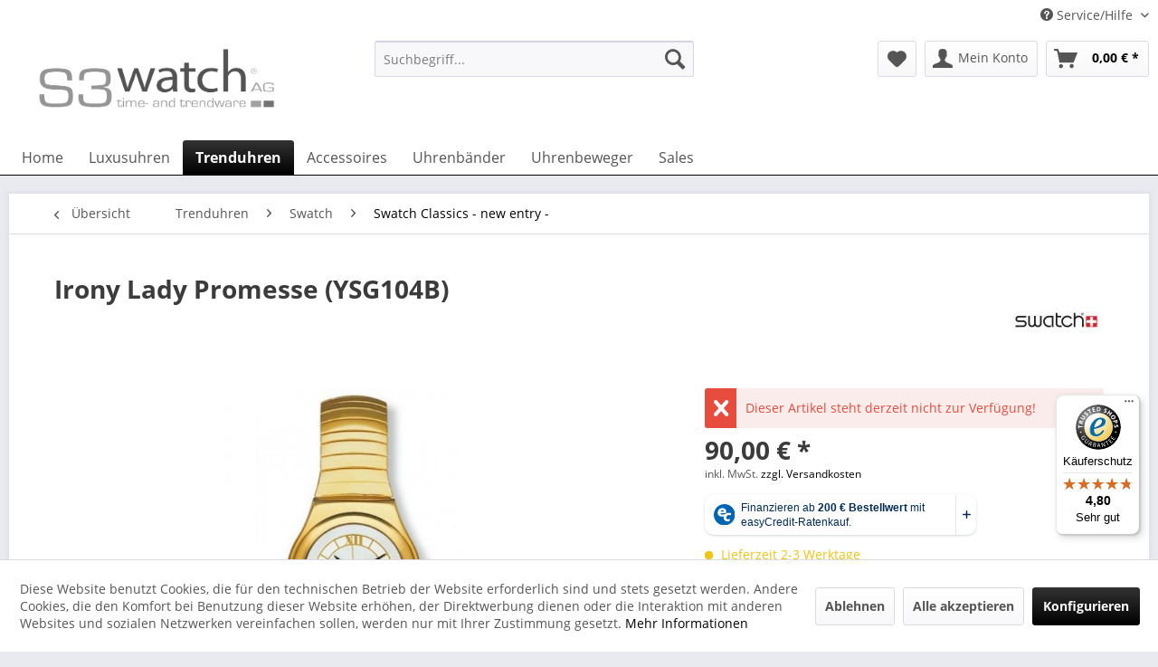

--- FILE ---
content_type: text/html; charset=UTF-8
request_url: https://www.s3watch.com/trenduhren/swatch/swatch-classics-new-entry/10841/irony-lady-promesse-ysg104b
body_size: 16885
content:
<!DOCTYPE html> <html class="no-js" lang="de" itemscope="itemscope" itemtype="https://schema.org/WebPage"> <head> <meta charset="utf-8"> <meta name="author" content="" /> <meta name="robots" content="index,follow" /> <meta name="revisit-after" content="5 days" /> <meta name="keywords" content="Irony, Lady, Promesse, (YSG104B)" /> <meta name="description" content="Edelstahl, Flexband" /> <meta property="og:type" content="product" /> <meta property="og:site_name" content="S3watch AG" /> <meta property="og:url" content="https://www.s3watch.com/trenduhren/swatch/swatch-classics-new-entry/10841/irony-lady-promesse-ysg104b" /> <meta property="og:title" content="Irony Lady Promesse (YSG104B)" /> <meta property="og:description" content="Irony Lady Promesse (YSG104B)" /> <meta property="og:image" content="https://www.s3watch.com/media/image/7d/e4/6f/irony-lady-promesse-ysg104b-54373-ysg104bB33pfSFXVBYDX.jpg" /> <meta property="product:brand" content="Swatch" /> <meta property="product:price" content="90,00" /> <meta property="product:product_link" content="https://www.s3watch.com/trenduhren/swatch/swatch-classics-new-entry/10841/irony-lady-promesse-ysg104b" /> <meta name="twitter:card" content="product" /> <meta name="twitter:site" content="S3watch AG" /> <meta name="twitter:title" content="Irony Lady Promesse (YSG104B)" /> <meta name="twitter:description" content="Irony Lady Promesse (YSG104B)" /> <meta name="twitter:image" content="https://www.s3watch.com/media/image/7d/e4/6f/irony-lady-promesse-ysg104b-54373-ysg104bB33pfSFXVBYDX.jpg" /> <meta itemprop="copyrightHolder" content="S3watch AG" /> <meta itemprop="copyrightYear" content="2014" /> <meta itemprop="isFamilyFriendly" content="True" /> <meta itemprop="image" content="https://www.s3watch.com/media/image/b0/b9/cd/s3watch_Logo_Freigelegt_grau6U7Pr1u10QfYv.png" /> <meta name="viewport" content="width=device-width, initial-scale=1.0"> <meta name="mobile-web-app-capable" content="yes"> <meta name="apple-mobile-web-app-title" content="S3watch AG"> <meta name="apple-mobile-web-app-capable" content="yes"> <meta name="apple-mobile-web-app-status-bar-style" content="default"> <meta name="easycredit-api-key" content="1.de.10946.2" /> <meta name="easycredit-widget-active" content="true" /> <script type="module" src="https://ratenkauf.easycredit.de/api/resource/webcomponents/v3/easycredit-components/easycredit-components.esm.js"></script> <script nomodule src="https://ratenkauf.easycredit.de/api/resource/webcomponents/v3/easycredit-components/easycredit-components.js"></script> <link rel="apple-touch-icon-precomposed" href="https://www.s3watch.com/media/image/33/bf/88/S3watchLogo-K-rzel.png"> <link rel="shortcut icon" href="https://www.s3watch.com/media/image/33/bf/88/S3watchLogo-K-rzel.png"> <meta name="msapplication-navbutton-color" content="#000000" /> <meta name="application-name" content="S3watch AG" /> <meta name="msapplication-starturl" content="https://www.s3watch.com/" /> <meta name="msapplication-window" content="width=1024;height=768" /> <meta name="msapplication-TileImage" content="https://www.s3watch.com/media/image/33/bf/88/S3watchLogo-K-rzel.png"> <meta name="msapplication-TileColor" content="#000000"> <meta name="theme-color" content="#000000" /> <link rel="canonical" href="https://www.s3watch.com/trenduhren/swatch/swatch-classics-new-entry/10841/irony-lady-promesse-ysg104b" /> <title itemprop="name">Irony Lady Promesse (YSG104B) | Swatch Classics - new entry - | Swatch | Trenduhren | S3watch AG</title> <link href="/web/cache/1736843725_1fcce1fe32fc6887125eadd9c2126e45.css" media="all" rel="stylesheet" type="text/css" /> </head> <body class=" is--ctl-detail is--act-index " > <div data-paypalUnifiedMetaDataContainer="true" data-paypalUnifiedRestoreOrderNumberUrl="https://www.s3watch.com/widgets/PaypalUnifiedOrderNumber/restoreOrderNumber" class="is--hidden"> </div> <div class="page-wrap"> <noscript class="noscript-main"> <div class="alert is--warning"> <div class="alert--icon"> <i class="icon--element icon--warning"></i> </div> <div class="alert--content"> Um S3watch&#x20;AG in vollem Umfang nutzen zu k&ouml;nnen, empfehlen wir Ihnen Javascript in Ihrem Browser zu aktiveren. </div> </div> </noscript> <header class="header-main"> <div class="top-bar"> <div class="container block-group"> <nav class="top-bar--navigation block" role="menubar"> <div class="navigation--entry entry--compare is--hidden" role="menuitem" aria-haspopup="true" data-drop-down-menu="true"> </div> <div class="navigation--entry entry--service has--drop-down" role="menuitem" aria-haspopup="true" data-drop-down-menu="true"> <i class="icon--service"></i> Service/Hilfe <ul class="service--list is--rounded" role="menu"> <li class="service--entry" role="menuitem"> <a class="service--link" href="https://www.s3watch.com/ueber-uns" title="Über uns" > Über uns </a> </li> <li class="service--entry" role="menuitem"> <a class="service--link" href="https://www.s3watch.com/hilfe/support" title="Hilfe / Support" > Hilfe / Support </a> </li> <li class="service--entry" role="menuitem"> <a class="service--link" href="https://www.s3watch.com/kontaktformular" title="Kontakt" target="_self"> Kontakt </a> </li> <li class="service--entry" role="menuitem"> <a class="service--link" href="https://www.s3watch.com/liefer-versandkosten" title="Liefer- &amp; Versandkosten" > Liefer- & Versandkosten </a> </li> <li class="service--entry" role="menuitem"> <a class="service--link" href="https://www.s3watch.com/widerrufsrecht" title="Widerrufsrecht" > Widerrufsrecht </a> </li> <li class="service--entry" role="menuitem"> <a class="service--link" href="https://www.s3watch.com/datenschutz" title="Datenschutz" > Datenschutz </a> </li> <li class="service--entry" role="menuitem"> <a class="service--link" href="https://www.s3watch.com/allgemeine-geschaeftsbedingungen-agb" title="Allgemeine Geschäftsbedingungen - AGB" > Allgemeine Geschäftsbedingungen - AGB </a> </li> <li class="service--entry" role="menuitem"> <a class="service--link" href="https://www.s3watch.com/impressum" title="Impressum" > Impressum </a> </li> </ul> </div> </nav> </div> </div> <div class="container header--navigation"> <div class="logo-main block-group" role="banner"> <div class="logo--shop block"> <a class="logo--link" href="https://www.s3watch.com/" title="S3watch AG - zur Startseite wechseln"> <picture> <source srcset="https://www.s3watch.com/media/image/b0/b9/cd/s3watch_Logo_Freigelegt_grau6U7Pr1u10QfYv.png" media="(min-width: 78.75em)"> <source srcset="https://www.s3watch.com/media/image/b0/b9/cd/s3watch_Logo_Freigelegt_grau6U7Pr1u10QfYv.png" media="(min-width: 64em)"> <source srcset="https://www.s3watch.com/media/image/b0/b9/cd/s3watch_Logo_Freigelegt_grau6U7Pr1u10QfYv.png" media="(min-width: 48em)"> <img srcset="https://www.s3watch.com/media/image/b0/b9/cd/s3watch_Logo_Freigelegt_grau6U7Pr1u10QfYv.png" alt="S3watch AG - zur Startseite wechseln" /> </picture> </a> </div> </div> <nav class="shop--navigation block-group"> <ul class="navigation--list block-group" role="menubar"> <li class="navigation--entry entry--menu-left" role="menuitem"> <a class="entry--link entry--trigger btn is--icon-left" href="#offcanvas--left" data-offcanvas="true" data-offCanvasSelector=".sidebar-main" aria-label="Menü"> <i class="icon--menu"></i> Menü </a> </li> <li class="navigation--entry entry--search" role="menuitem" data-search="true" aria-haspopup="true" data-minLength="3"> <a class="btn entry--link entry--trigger" href="#show-hide--search" title="Suche anzeigen / schließen" aria-label="Suche anzeigen / schließen"> <i class="icon--search"></i> <span class="search--display">Suchen</span> </a> <form action="/search" method="get" class="main-search--form"> <input type="search" name="sSearch" aria-label="Suchbegriff..." class="main-search--field" autocomplete="off" autocapitalize="off" placeholder="Suchbegriff..." maxlength="30" /> <button type="submit" class="main-search--button" aria-label="Suchen"> <i class="icon--search"></i> <span class="main-search--text">Suchen</span> </button> <div class="form--ajax-loader">&nbsp;</div> </form> <div class="main-search--results"></div> </li> <li class="navigation--entry entry--notepad" role="menuitem"> <a href="https://www.s3watch.com/note" title="Merkzettel" aria-label="Merkzettel" class="btn"> <i class="icon--heart"></i> </a> </li> <li class="navigation--entry entry--account with-slt" role="menuitem" data-offcanvas="true" data-offCanvasSelector=".account--dropdown-navigation"> <a href="https://www.s3watch.com/account" title="Mein Konto" aria-label="Mein Konto" class="btn is--icon-left entry--link account--link"> <i class="icon--account"></i> <span class="account--display"> Mein Konto </span> </a> <div class="account--dropdown-navigation"> <div class="navigation--smartphone"> <div class="entry--close-off-canvas"> <a href="#close-account-menu" class="account--close-off-canvas" title="Menü schließen" aria-label="Menü schließen"> Menü schließen <i class="icon--arrow-right"></i> </a> </div> </div> <div class="account--menu is--rounded is--personalized"> <span class="navigation--headline"> Mein Konto </span> <div class="account--menu-container"> <ul class="sidebar--navigation navigation--list is--level0 show--active-items"> <li class="navigation--entry"> <span class="navigation--signin"> <a href="https://www.s3watch.com/account#hide-registration" class="blocked--link btn is--primary navigation--signin-btn" data-collapseTarget="#registration" data-action="close"> Anmelden </a> <span class="navigation--register"> oder <a href="https://www.s3watch.com/account#show-registration" class="blocked--link" data-collapseTarget="#registration" data-action="open"> registrieren </a> </span> </span> </li> <li class="navigation--entry"> <a href="https://www.s3watch.com/account" title="Übersicht" class="navigation--link"> Übersicht </a> </li> <li class="navigation--entry"> <a href="https://www.s3watch.com/account/profile" title="Persönliche Daten" class="navigation--link" rel="nofollow"> Persönliche Daten </a> </li> <li class="navigation--entry"> <a href="https://www.s3watch.com/address/index/sidebar/" title="Adressen" class="navigation--link" rel="nofollow"> Adressen </a> </li> <li class="navigation--entry"> <a href="https://www.s3watch.com/account/payment" title="Zahlungsarten" class="navigation--link" rel="nofollow"> Zahlungsarten </a> </li> <li class="navigation--entry"> <a href="https://www.s3watch.com/account/orders" title="Bestellungen" class="navigation--link" rel="nofollow"> Bestellungen </a> </li> <li class="navigation--entry"> <a href="https://www.s3watch.com/note" title="Merkzettel" class="navigation--link" rel="nofollow"> Merkzettel </a> </li> </ul> </div> </div> </div> </li> <li class="navigation--entry entry--cart" role="menuitem"> <a class="btn is--icon-left cart--link" href="https://www.s3watch.com/checkout/cart" title="Warenkorb" aria-label="Warenkorb"> <span class="cart--display"> Warenkorb </span> <span class="badge is--primary is--minimal cart--quantity is--hidden">0</span> <i class="icon--basket"></i> <span class="cart--amount"> 0,00&nbsp;&euro; * </span> </a> <div class="ajax-loader">&nbsp;</div> </li> </ul> </nav> <div class="container--ajax-cart" data-collapse-cart="true" data-displayMode="offcanvas"></div> </div> </header> <nav class="navigation-main"> <div class="container" data-menu-scroller="true" data-listSelector=".navigation--list.container" data-viewPortSelector=".navigation--list-wrapper"> <div class="navigation--list-wrapper"> <ul class="navigation--list container" role="menubar" itemscope="itemscope" itemtype="https://schema.org/SiteNavigationElement"> <li class="navigation--entry is--home" role="menuitem"><a class="navigation--link is--first" href="https://www.s3watch.com/" title="Home" aria-label="Home" itemprop="url"><span itemprop="name">Home</span></a></li><li class="navigation--entry" role="menuitem"><a class="navigation--link" href="https://www.s3watch.com/luxusuhren/" title="Luxusuhren" aria-label="Luxusuhren" itemprop="url"><span itemprop="name">Luxusuhren</span></a></li><li class="navigation--entry is--active" role="menuitem"><a class="navigation--link is--active" href="https://www.s3watch.com/trenduhren/" title="Trenduhren" aria-label="Trenduhren" itemprop="url"><span itemprop="name">Trenduhren</span></a></li><li class="navigation--entry" role="menuitem"><a class="navigation--link" href="https://www.s3watch.com/accessoires/" title="Accessoires" aria-label="Accessoires" itemprop="url"><span itemprop="name">Accessoires</span></a></li><li class="navigation--entry" role="menuitem"><a class="navigation--link" href="https://www.s3watch.com/uhrenbaender/" title="Uhrenbänder" aria-label="Uhrenbänder" itemprop="url"><span itemprop="name">Uhrenbänder</span></a></li><li class="navigation--entry" role="menuitem"><a class="navigation--link" href="https://www.s3watch.com/uhrenbeweger/" title="Uhrenbeweger" aria-label="Uhrenbeweger" itemprop="url"><span itemprop="name">Uhrenbeweger</span></a></li><li class="navigation--entry" role="menuitem"><a class="navigation--link" href="https://www.s3watch.com/sales/" title="Sales" aria-label="Sales" itemprop="url"><span itemprop="name">Sales</span></a></li> </ul> </div> <div class="advanced-menu" data-advanced-menu="true" data-hoverDelay="250"> <div class="menu--container"> <div class="button-container"> <a href="https://www.s3watch.com/luxusuhren/" class="button--category" aria-label="Zur Kategorie Luxusuhren" title="Zur Kategorie Luxusuhren"> <i class="icon--arrow-right"></i> Zur Kategorie Luxusuhren </a> <span class="button--close"> <i class="icon--cross"></i> </span> </div> <div class="content--wrapper has--content has--teaser"> <ul class="menu--list menu--level-0 columns--2" style="width: 50%;"> <li class="menu--list-item item--level-0" style="width: 100%"> <a href="https://www.s3watch.com/luxusuhren/u-boat/" class="menu--list-item-link" aria-label="U-BOAT" title="U-BOAT">U-BOAT</a> </li> <li class="menu--list-item item--level-0" style="width: 100%"> <a href="https://www.s3watch.com/luxusuhren/rolex/" class="menu--list-item-link" aria-label="Rolex" title="Rolex">Rolex</a> </li> <li class="menu--list-item item--level-0" style="width: 100%"> <a href="https://www.s3watch.com/luxusuhren/omega/" class="menu--list-item-link" aria-label="Omega" title="Omega">Omega</a> </li> <li class="menu--list-item item--level-0" style="width: 100%"> <a href="https://www.s3watch.com/luxusuhren/panerai/" class="menu--list-item-link" aria-label="Panerai" title="Panerai">Panerai</a> </li> <li class="menu--list-item item--level-0" style="width: 100%"> <a href="https://www.s3watch.com/luxusuhren/tudor/" class="menu--list-item-link" aria-label="Tudor" title="Tudor">Tudor</a> </li> <li class="menu--list-item item--level-0" style="width: 100%"> <a href="https://www.s3watch.com/luxusuhren/breitling/" class="menu--list-item-link" aria-label="Breitling" title="Breitling">Breitling</a> </li> <li class="menu--list-item item--level-0" style="width: 100%"> <a href="https://www.s3watch.com/luxusuhren/iwc/" class="menu--list-item-link" aria-label="IWC" title="IWC">IWC</a> </li> <li class="menu--list-item item--level-0" style="width: 100%"> <a href="https://www.s3watch.com/luxusuhren/alpina/" class="menu--list-item-link" aria-label="Alpina" title="Alpina">Alpina</a> </li> <li class="menu--list-item item--level-0" style="width: 100%"> <a href="https://www.s3watch.com/luxusuhren/audemars-piguet/" class="menu--list-item-link" aria-label="Audemars Piguet" title="Audemars Piguet">Audemars Piguet</a> </li> <li class="menu--list-item item--level-0" style="width: 100%"> <a href="https://www.s3watch.com/luxusuhren/patek-philippe/" class="menu--list-item-link" aria-label="PATEK PHILIPPE" title="PATEK PHILIPPE">PATEK PHILIPPE</a> </li> <li class="menu--list-item item--level-0" style="width: 100%"> <a href="https://www.s3watch.com/luxusuhren/cvstos/" class="menu--list-item-link" aria-label="CVSTOS" title="CVSTOS">CVSTOS</a> </li> <li class="menu--list-item item--level-0" style="width: 100%"> <a href="https://www.s3watch.com/luxusuhren/doxa/" class="menu--list-item-link" aria-label="DOXA" title="DOXA">DOXA</a> </li> <li class="menu--list-item item--level-0" style="width: 100%"> <a href="https://www.s3watch.com/luxusuhren/selektierte-einzelstuecke/" class="menu--list-item-link" aria-label="Selektierte Einzelstücke" title="Selektierte Einzelstücke">Selektierte Einzelstücke</a> </li> </ul> <div class="menu--delimiter" style="right: 50%;"></div> <div class="menu--teaser" style="width: 50%;"> <div class="teaser--headline">Exklusive Luxusuhren: Weltbekannte Marken bei uns entdecken</div> <div class="teaser--text"> Entdecken Sie exquisite Luxusuhren berühmter Marken: Rolex, Omega, Patek Philippe und mehr. Stilvoll, präzise und zeitlos - kaufen Sie Ihre perfekte Uhr jetzt. <a class="teaser--text-link" href="https://www.s3watch.com/luxusuhren/" aria-label="mehr erfahren" title="mehr erfahren"> mehr erfahren </a> </div> </div> </div> </div> <div class="menu--container"> <div class="button-container"> <a href="https://www.s3watch.com/trenduhren/" class="button--category" aria-label="Zur Kategorie Trenduhren" title="Zur Kategorie Trenduhren"> <i class="icon--arrow-right"></i> Zur Kategorie Trenduhren </a> <span class="button--close"> <i class="icon--cross"></i> </span> </div> <div class="content--wrapper has--content"> <ul class="menu--list menu--level-0 columns--4" style="width: 100%;"> <li class="menu--list-item item--level-0" style="width: 100%"> <a href="https://www.s3watch.com/trenduhren/casio/" class="menu--list-item-link" aria-label="CASIO" title="CASIO">CASIO</a> <ul class="menu--list menu--level-1 columns--4"> <li class="menu--list-item item--level-1"> <a href="https://www.s3watch.com/trenduhren/casio/casio-retro/" class="menu--list-item-link" aria-label="CASIO Retro" title="CASIO Retro">CASIO Retro</a> </li> <li class="menu--list-item item--level-1"> <a href="https://www.s3watch.com/trenduhren/casio/edifice/" class="menu--list-item-link" aria-label="EDIFICE" title="EDIFICE">EDIFICE</a> </li> <li class="menu--list-item item--level-1"> <a href="https://www.s3watch.com/trenduhren/casio/edifice-premium/" class="menu--list-item-link" aria-label="EDIFICE Premium" title="EDIFICE Premium">EDIFICE Premium</a> </li> <li class="menu--list-item item--level-1"> <a href="https://www.s3watch.com/trenduhren/casio/g-shock/" class="menu--list-item-link" aria-label="G-SHOCK" title="G-SHOCK">G-SHOCK</a> </li> <li class="menu--list-item item--level-1"> <a href="https://www.s3watch.com/trenduhren/casio/g-shock-premium/" class="menu--list-item-link" aria-label="G-SHOCK Premium" title="G-SHOCK Premium">G-SHOCK Premium</a> </li> </ul> </li> <li class="menu--list-item item--level-0" style="width: 100%"> <a href="https://www.s3watch.com/trenduhren/dufa/" class="menu--list-item-link" aria-label="DuFa" title="DuFa">DuFa</a> <ul class="menu--list menu--level-1 columns--4"> <li class="menu--list-item item--level-1"> <a href="https://www.s3watch.com/trenduhren/dufa/weimar-hannes/" class="menu--list-item-link" aria-label="Weimar - Hannes" title="Weimar - Hannes">Weimar - Hannes</a> </li> <li class="menu--list-item item--level-1"> <a href="https://www.s3watch.com/trenduhren/dufa/gropius/" class="menu--list-item-link" aria-label="Gropius" title="Gropius">Gropius</a> </li> <li class="menu--list-item item--level-1"> <a href="https://www.s3watch.com/trenduhren/dufa/automatic/" class="menu--list-item-link" aria-label="Automatic" title="Automatic">Automatic</a> </li> <li class="menu--list-item item--level-1"> <a href="https://www.s3watch.com/trenduhren/dufa/unisex/" class="menu--list-item-link" aria-label="Unisex" title="Unisex">Unisex</a> </li> <li class="menu--list-item item--level-1"> <a href="https://www.s3watch.com/trenduhren/dufa/van-der-rohe/" class="menu--list-item-link" aria-label="Van der Rohe" title="Van der Rohe">Van der Rohe</a> </li> </ul> </li> <li class="menu--list-item item--level-0" style="width: 100%"> <a href="https://www.s3watch.com/trenduhren/kyboe/" class="menu--list-item-link" aria-label="KYBOE!" title="KYBOE!">KYBOE!</a> <ul class="menu--list menu--level-1 columns--4"> <li class="menu--list-item item--level-1"> <a href="https://www.s3watch.com/trenduhren/kyboe/kyboe-sp-giant-55/" class="menu--list-item-link" aria-label="KYBOE! SP Giant 55" title="KYBOE! SP Giant 55">KYBOE! SP Giant 55</a> </li> <li class="menu--list-item item--level-1"> <a href="https://www.s3watch.com/trenduhren/kyboe/kyboe-chrono-port-series/" class="menu--list-item-link" aria-label="KYBOE! Chrono Port Series" title="KYBOE! Chrono Port Series">KYBOE! Chrono Port Series</a> </li> <li class="menu--list-item item--level-1"> <a href="https://www.s3watch.com/trenduhren/kyboe/kyboe-chrono-series/" class="menu--list-item-link" aria-label="KYBOE! Chrono Series" title="KYBOE! Chrono Series">KYBOE! Chrono Series</a> </li> <li class="menu--list-item item--level-1"> <a href="https://www.s3watch.com/trenduhren/kyboe/kyboe-classic/" class="menu--list-item-link" aria-label="KYBOE! CLASSIC" title="KYBOE! CLASSIC">KYBOE! CLASSIC</a> </li> <li class="menu--list-item item--level-1"> <a href="https://www.s3watch.com/trenduhren/kyboe/kyboe-special-series/" class="menu--list-item-link" aria-label="KYBOE! Special Series" title="KYBOE! Special Series">KYBOE! Special Series</a> </li> <li class="menu--list-item item--level-1"> <a href="https://www.s3watch.com/trenduhren/kyboe/kyboe-silver-series/" class="menu--list-item-link" aria-label="KYBOE! Silver Series" title="KYBOE! Silver Series">KYBOE! Silver Series</a> </li> </ul> </li> <li class="menu--list-item item--level-0" style="width: 100%"> <a href="https://www.s3watch.com/trenduhren/mvmt/" class="menu--list-item-link" aria-label="MVMT" title="MVMT">MVMT</a> </li> <li class="menu--list-item item--level-0" style="width: 100%"> <a href="https://www.s3watch.com/trenduhren/swatch/" class="menu--list-item-link" aria-label="Swatch" title="Swatch">Swatch</a> <ul class="menu--list menu--level-1 columns--4"> <li class="menu--list-item item--level-1"> <a href="https://www.s3watch.com/trenduhren/swatch/swatch-classics-new-entry/" class="menu--list-item-link" aria-label="Swatch Classics - new entry -" title="Swatch Classics - new entry -">Swatch Classics - new entry -</a> </li> <li class="menu--list-item item--level-1"> <a href="https://www.s3watch.com/trenduhren/swatch/omega-x-swatch-bioceramic-moonswatch/" class="menu--list-item-link" aria-label="OMEGA x Swatch BIOCERAMIC MOONSWATCH" title="OMEGA x Swatch BIOCERAMIC MOONSWATCH">OMEGA x Swatch BIOCERAMIC MOONSWATCH</a> </li> <li class="menu--list-item item--level-1"> <a href="https://www.s3watch.com/trenduhren/swatch/swatch-irony/" class="menu--list-item-link" aria-label="Swatch Irony" title="Swatch Irony">Swatch Irony</a> </li> <li class="menu--list-item item--level-1"> <a href="https://www.s3watch.com/trenduhren/swatch/swatch-originals/" class="menu--list-item-link" aria-label="Swatch Originals" title="Swatch Originals">Swatch Originals</a> </li> <li class="menu--list-item item--level-1"> <a href="https://www.s3watch.com/trenduhren/swatch/swatch-skin/" class="menu--list-item-link" aria-label="Swatch Skin" title="Swatch Skin">Swatch Skin</a> </li> <li class="menu--list-item item--level-1"> <a href="https://www.s3watch.com/trenduhren/swatch/swatch-specials/" class="menu--list-item-link" aria-label="Swatch Specials" title="Swatch Specials">Swatch Specials</a> </li> <li class="menu--list-item item--level-1"> <a href="https://www.s3watch.com/trenduhren/swatch/flik-flak-kinderuhren/" class="menu--list-item-link" aria-label="flik flak Kinderuhren" title="flik flak Kinderuhren">flik flak Kinderuhren</a> </li> </ul> </li> <li class="menu--list-item item--level-0" style="width: 100%"> <a href="https://www.s3watch.com/trenduhren/symons-panchenko/" class="menu--list-item-link" aria-label="SYMONS &amp; PANCHENKO" title="SYMONS &amp; PANCHENKO">SYMONS & PANCHENKO</a> <ul class="menu--list menu--level-1 columns--4"> <li class="menu--list-item item--level-1"> <a href="https://www.s3watch.com/trenduhren/symons-panchenko/dutch-masters/" class="menu--list-item-link" aria-label="Dutch Masters" title="Dutch Masters">Dutch Masters</a> </li> </ul> </li> </ul> </div> </div> <div class="menu--container"> <div class="button-container"> <a href="https://www.s3watch.com/accessoires/" class="button--category" aria-label="Zur Kategorie Accessoires" title="Zur Kategorie Accessoires"> <i class="icon--arrow-right"></i> Zur Kategorie Accessoires </a> <span class="button--close"> <i class="icon--cross"></i> </span> </div> <div class="content--wrapper has--content"> <ul class="menu--list menu--level-0 columns--4" style="width: 100%;"> <li class="menu--list-item item--level-0" style="width: 100%"> <a href="https://www.s3watch.com/accessoires/calvin-klein/" class="menu--list-item-link" aria-label="Calvin Klein" title="Calvin Klein">Calvin Klein</a> <ul class="menu--list menu--level-1 columns--4"> <li class="menu--list-item item--level-1"> <a href="https://www.s3watch.com/accessoires/calvin-klein/ck-calvin-klein-schmuck/" class="menu--list-item-link" aria-label="ck Calvin Klein Schmuck" title="ck Calvin Klein Schmuck">ck Calvin Klein Schmuck</a> </li> </ul> </li> <li class="menu--list-item item--level-0" style="width: 100%"> <a href="https://www.s3watch.com/accessoires/s3watch/" class="menu--list-item-link" aria-label="s3watch" title="s3watch">s3watch</a> <ul class="menu--list menu--level-1 columns--4"> <li class="menu--list-item item--level-1"> <a href="https://www.s3watch.com/accessoires/s3watch/designarmbaender/" class="menu--list-item-link" aria-label="Designarmbänder" title="Designarmbänder">Designarmbänder</a> </li> </ul> </li> <li class="menu--list-item item--level-0" style="width: 100%"> <a href="https://www.s3watch.com/accessoires/m-a-c-a-kitzbuehel/" class="menu--list-item-link" aria-label="M A C A Kitzbühel" title="M A C A Kitzbühel">M A C A Kitzbühel</a> <ul class="menu--list menu--level-1 columns--4"> <li class="menu--list-item item--level-1"> <a href="https://www.s3watch.com/accessoires/m-a-c-a-kitzbuehel/m-a-c-a-armbaender/" class="menu--list-item-link" aria-label="M A C A Armbänder" title="M A C A Armbänder">M A C A Armbänder</a> </li> </ul> </li> <li class="menu--list-item item--level-0" style="width: 100%"> <a href="https://www.s3watch.com/accessoires/story-by-kranz-ziegler/" class="menu--list-item-link" aria-label="STORY by Kranz &amp; Ziegler" title="STORY by Kranz &amp; Ziegler">STORY by Kranz & Ziegler</a> <ul class="menu--list menu--level-1 columns--4"> <li class="menu--list-item item--level-1"> <a href="https://www.s3watch.com/accessoires/story-by-kranz-ziegler/story-charms-aus-vergoldetem-silber/" class="menu--list-item-link" aria-label="STORY Charms aus vergoldetem Silber" title="STORY Charms aus vergoldetem Silber">STORY Charms aus vergoldetem Silber</a> </li> <li class="menu--list-item item--level-1"> <a href="https://www.s3watch.com/accessoires/story-by-kranz-ziegler/story-charms-in-silber/" class="menu--list-item-link" aria-label="STORY Charms in Silber" title="STORY Charms in Silber">STORY Charms in Silber</a> </li> <li class="menu--list-item item--level-1"> <a href="https://www.s3watch.com/accessoires/story-by-kranz-ziegler/story-knoepfe/" class="menu--list-item-link" aria-label="STORY Knöpfe" title="STORY Knöpfe">STORY Knöpfe</a> </li> <li class="menu--list-item item--level-1"> <a href="https://www.s3watch.com/accessoires/story-by-kranz-ziegler/story-ringe/" class="menu--list-item-link" aria-label="STORY Ringe" title="STORY Ringe">STORY Ringe</a> </li> </ul> </li> <li class="menu--list-item item--level-0" style="width: 100%"> <a href="https://www.s3watch.com/accessoires/swatch-bijoux/" class="menu--list-item-link" aria-label="Swatch Bijoux" title="Swatch Bijoux">Swatch Bijoux</a> <ul class="menu--list menu--level-1 columns--4"> <li class="menu--list-item item--level-1"> <a href="https://www.s3watch.com/accessoires/swatch-bijoux/armschmuck/" class="menu--list-item-link" aria-label="Armschmuck" title="Armschmuck">Armschmuck</a> </li> <li class="menu--list-item item--level-1"> <a href="https://www.s3watch.com/accessoires/swatch-bijoux/ringe/" class="menu--list-item-link" aria-label="Ringe" title="Ringe">Ringe</a> </li> </ul> </li> </ul> </div> </div> <div class="menu--container"> <div class="button-container"> <a href="https://www.s3watch.com/uhrenbaender/" class="button--category" aria-label="Zur Kategorie Uhrenbänder" title="Zur Kategorie Uhrenbänder"> <i class="icon--arrow-right"></i> Zur Kategorie Uhrenbänder </a> <span class="button--close"> <i class="icon--cross"></i> </span> </div> <div class="content--wrapper has--content has--teaser"> <ul class="menu--list menu--level-0 columns--2" style="width: 50%;"> <li class="menu--list-item item--level-0" style="width: 100%"> <a href="https://www.s3watch.com/uhrenbaender/lederbaender/" class="menu--list-item-link" aria-label="Lederbänder" title="Lederbänder">Lederbänder</a> <ul class="menu--list menu--level-1 columns--2"> <li class="menu--list-item item--level-1"> <a href="https://www.s3watch.com/uhrenbaender/lederbaender/08-mm-leder/" class="menu--list-item-link" aria-label="08 mm Leder" title="08 mm Leder">08 mm Leder</a> </li> <li class="menu--list-item item--level-1"> <a href="https://www.s3watch.com/uhrenbaender/lederbaender/10-mm-leder/" class="menu--list-item-link" aria-label="10 mm Leder" title="10 mm Leder">10 mm Leder</a> </li> <li class="menu--list-item item--level-1"> <a href="https://www.s3watch.com/uhrenbaender/lederbaender/12-mm-leder/" class="menu--list-item-link" aria-label="12 mm Leder" title="12 mm Leder">12 mm Leder</a> </li> <li class="menu--list-item item--level-1"> <a href="https://www.s3watch.com/uhrenbaender/lederbaender/14-mm-leder/" class="menu--list-item-link" aria-label="14 mm Leder" title="14 mm Leder">14 mm Leder</a> </li> <li class="menu--list-item item--level-1"> <a href="https://www.s3watch.com/uhrenbaender/lederbaender/16-mm-leder/" class="menu--list-item-link" aria-label="16 mm Leder" title="16 mm Leder">16 mm Leder</a> </li> <li class="menu--list-item item--level-1"> <a href="https://www.s3watch.com/uhrenbaender/lederbaender/18-mm-leder/" class="menu--list-item-link" aria-label="18 mm Leder" title="18 mm Leder">18 mm Leder</a> </li> <li class="menu--list-item item--level-1"> <a href="https://www.s3watch.com/uhrenbaender/lederbaender/20-mm-leder/" class="menu--list-item-link" aria-label="20 mm Leder" title="20 mm Leder">20 mm Leder</a> </li> <li class="menu--list-item item--level-1"> <a href="https://www.s3watch.com/uhrenbaender/lederbaender/22-mm-leder/" class="menu--list-item-link" aria-label="22 mm Leder" title="22 mm Leder">22 mm Leder</a> </li> <li class="menu--list-item item--level-1"> <a href="https://www.s3watch.com/uhrenbaender/lederbaender/24-mm-leder/" class="menu--list-item-link" aria-label="24 mm Leder" title="24 mm Leder">24 mm Leder</a> </li> </ul> </li> <li class="menu--list-item item--level-0" style="width: 100%"> <a href="https://www.s3watch.com/uhrenbaender/metallbaender/" class="menu--list-item-link" aria-label="Metallbänder" title="Metallbänder">Metallbänder</a> <ul class="menu--list menu--level-1 columns--2"> <li class="menu--list-item item--level-1"> <a href="https://www.s3watch.com/uhrenbaender/metallbaender/10-mm-metall/" class="menu--list-item-link" aria-label="10 mm Metall" title="10 mm Metall">10 mm Metall</a> </li> <li class="menu--list-item item--level-1"> <a href="https://www.s3watch.com/uhrenbaender/metallbaender/12-mm-metall/" class="menu--list-item-link" aria-label="12 mm Metall" title="12 mm Metall">12 mm Metall</a> </li> <li class="menu--list-item item--level-1"> <a href="https://www.s3watch.com/uhrenbaender/metallbaender/14-mm-metall/" class="menu--list-item-link" aria-label="14 mm Metall" title="14 mm Metall">14 mm Metall</a> </li> <li class="menu--list-item item--level-1"> <a href="https://www.s3watch.com/uhrenbaender/metallbaender/16-mm-metall/" class="menu--list-item-link" aria-label="16 mm Metall" title="16 mm Metall">16 mm Metall</a> </li> <li class="menu--list-item item--level-1"> <a href="https://www.s3watch.com/uhrenbaender/metallbaender/08-mm-metall/" class="menu--list-item-link" aria-label="08 mm Metall" title="08 mm Metall">08 mm Metall</a> </li> <li class="menu--list-item item--level-1"> <a href="https://www.s3watch.com/uhrenbaender/metallbaender/18-mm-metall/" class="menu--list-item-link" aria-label="18 mm Metall" title="18 mm Metall">18 mm Metall</a> </li> <li class="menu--list-item item--level-1"> <a href="https://www.s3watch.com/uhrenbaender/metallbaender/20-mm-metall/" class="menu--list-item-link" aria-label="20 mm Metall" title="20 mm Metall">20 mm Metall</a> </li> <li class="menu--list-item item--level-1"> <a href="https://www.s3watch.com/uhrenbaender/metallbaender/22-mm-metall/" class="menu--list-item-link" aria-label="22 mm Metall" title="22 mm Metall">22 mm Metall</a> </li> </ul> </li> <li class="menu--list-item item--level-0" style="width: 100%"> <a href="https://www.s3watch.com/uhrenbaender/swatch-ersatzbaender/" class="menu--list-item-link" aria-label="Swatch Ersatzbänder" title="Swatch Ersatzbänder">Swatch Ersatzbänder</a> <ul class="menu--list menu--level-1 columns--2"> <li class="menu--list-item item--level-1"> <a href="https://www.s3watch.com/uhrenbaender/swatch-ersatzbaender/12-mm-ersatzbaender/" class="menu--list-item-link" aria-label="12 mm Ersatzbänder" title="12 mm Ersatzbänder">12 mm Ersatzbänder</a> </li> <li class="menu--list-item item--level-1"> <a href="https://www.s3watch.com/uhrenbaender/swatch-ersatzbaender/17-mm-ersatzbaender/" class="menu--list-item-link" aria-label="17 mm Ersatzbänder" title="17 mm Ersatzbänder">17 mm Ersatzbänder</a> </li> <li class="menu--list-item item--level-1"> <a href="https://www.s3watch.com/uhrenbaender/swatch-ersatzbaender/17-mm-skin-ersatzbaender/" class="menu--list-item-link" aria-label="17 mm Skin Ersatzbänder" title="17 mm Skin Ersatzbänder">17 mm Skin Ersatzbänder</a> </li> <li class="menu--list-item item--level-1"> <a href="https://www.s3watch.com/uhrenbaender/swatch-ersatzbaender/19-mm-ersatzbaender/" class="menu--list-item-link" aria-label="19 mm Ersatzbänder" title="19 mm Ersatzbänder">19 mm Ersatzbänder</a> </li> <li class="menu--list-item item--level-1"> <a href="https://www.s3watch.com/uhrenbaender/swatch-ersatzbaender/pop-swatch-ersatzarmbaender/" class="menu--list-item-link" aria-label="Pop Swatch Ersatzarmbänder" title="Pop Swatch Ersatzarmbänder">Pop Swatch Ersatzarmbänder</a> </li> <li class="menu--list-item item--level-1"> <a href="https://www.s3watch.com/uhrenbaender/swatch-ersatzbaender/verschiedene/" class="menu--list-item-link" aria-label="Verschiedene" title="Verschiedene">Verschiedene</a> </li> </ul> </li> </ul> <div class="menu--delimiter" style="right: 50%;"></div> <div class="menu--teaser" style="width: 50%;"> <div class="teaser--text"> Neben rund 800 Ersatz-Armb&auml;nder des Herstellers Swatch finden Sie im Shop der S3watch AG weitere 250 Armb&auml;nder in unterschiedlichen Farben, Materialien und Ansto&szlig;breiten, haupts&auml;chlich des in Deutschland ans&auml;ssigen... <a class="teaser--text-link" href="https://www.s3watch.com/uhrenbaender/" aria-label="mehr erfahren" title="mehr erfahren"> mehr erfahren </a> </div> </div> </div> </div> <div class="menu--container"> <div class="button-container"> <a href="https://www.s3watch.com/uhrenbeweger/" class="button--category" aria-label="Zur Kategorie Uhrenbeweger" title="Zur Kategorie Uhrenbeweger"> <i class="icon--arrow-right"></i> Zur Kategorie Uhrenbeweger </a> <span class="button--close"> <i class="icon--cross"></i> </span> </div> <div class="content--wrapper has--content has--teaser"> <ul class="menu--list menu--level-0 columns--2" style="width: 50%;"> <li class="menu--list-item item--level-0" style="width: 100%"> <a href="https://www.s3watch.com/uhrenbeweger/paul-design/" class="menu--list-item-link" aria-label="Paul Design" title="Paul Design">Paul Design</a> </li> <li class="menu--list-item item--level-0" style="width: 100%"> <a href="https://www.s3watch.com/uhrenbeweger/kadloo/" class="menu--list-item-link" aria-label="Kadloo" title="Kadloo">Kadloo</a> </li> </ul> <div class="menu--delimiter" style="right: 50%;"></div> <div class="menu--teaser" style="width: 50%;"> <div class="teaser--text"> Uhrenbeweger von Paul Design richten sich an Enthusiasten hochwertiger Uhren. Sie erf&uuml;llen maximale Anspr&uuml;che, was Erscheinungsbild, Qualit&auml;t und Funktionalit&auml;t anbelangt und sorgen daf&uuml;r, dass die Lieblingsst&uuml;cke... <a class="teaser--text-link" href="https://www.s3watch.com/uhrenbeweger/" aria-label="mehr erfahren" title="mehr erfahren"> mehr erfahren </a> </div> </div> </div> </div> <div class="menu--container"> <div class="button-container"> <a href="https://www.s3watch.com/sales/" class="button--category" aria-label="Zur Kategorie Sales" title="Zur Kategorie Sales"> <i class="icon--arrow-right"></i> Zur Kategorie Sales </a> <span class="button--close"> <i class="icon--cross"></i> </span> </div> <div class="content--wrapper has--content"> <ul class="menu--list menu--level-0 columns--4" style="width: 100%;"> <li class="menu--list-item item--level-0" style="width: 100%"> <a href="https://www.s3watch.com/sales/calvin-klein/" class="menu--list-item-link" aria-label="Calvin Klein" title="Calvin Klein">Calvin Klein</a> </li> <li class="menu--list-item item--level-0" style="width: 100%"> <a href="https://www.s3watch.com/sales/swatch-bijoux/" class="menu--list-item-link" aria-label="Swatch Bijoux" title="Swatch Bijoux">Swatch Bijoux</a> </li> <li class="menu--list-item item--level-0" style="width: 100%"> <a href="https://www.s3watch.com/sales/ingersoll-tw-steel/" class="menu--list-item-link" aria-label="Ingersoll / TW Steel" title="Ingersoll / TW Steel">Ingersoll / TW Steel</a> </li> <li class="menu--list-item item--level-0" style="width: 100%"> <a href="https://www.s3watch.com/sales/dufa/" class="menu--list-item-link" aria-label="DUFA" title="DUFA">DUFA</a> </li> <li class="menu--list-item item--level-0" style="width: 100%"> <a href="https://www.s3watch.com/sales/mvmt/" class="menu--list-item-link" aria-label="MVMT" title="MVMT">MVMT</a> </li> </ul> </div> </div> </div> </div> </nav> <section class="content-main container block-group"> <nav class="content--breadcrumb block"> <a class="breadcrumb--button breadcrumb--link" href="https://www.s3watch.com/trenduhren/swatch/swatch-classics-new-entry/" title="Übersicht"> <i class="icon--arrow-left"></i> <span class="breadcrumb--title">Übersicht</span> </a> <ul class="breadcrumb--list" role="menu" itemscope itemtype="https://schema.org/BreadcrumbList"> <li role="menuitem" class="breadcrumb--entry" itemprop="itemListElement" itemscope itemtype="https://schema.org/ListItem"> <a class="breadcrumb--link" href="https://www.s3watch.com/trenduhren/" title="Trenduhren" itemprop="item"> <link itemprop="url" href="https://www.s3watch.com/trenduhren/" /> <span class="breadcrumb--title" itemprop="name">Trenduhren</span> </a> <meta itemprop="position" content="0" /> </li> <li role="none" class="breadcrumb--separator"> <i class="icon--arrow-right"></i> </li> <li role="menuitem" class="breadcrumb--entry" itemprop="itemListElement" itemscope itemtype="https://schema.org/ListItem"> <a class="breadcrumb--link" href="https://www.s3watch.com/trenduhren/swatch/" title="Swatch" itemprop="item"> <link itemprop="url" href="https://www.s3watch.com/trenduhren/swatch/" /> <span class="breadcrumb--title" itemprop="name">Swatch</span> </a> <meta itemprop="position" content="1" /> </li> <li role="none" class="breadcrumb--separator"> <i class="icon--arrow-right"></i> </li> <li role="menuitem" class="breadcrumb--entry is--active" itemprop="itemListElement" itemscope itemtype="https://schema.org/ListItem"> <a class="breadcrumb--link" href="https://www.s3watch.com/trenduhren/swatch/swatch-classics-new-entry/" title="Swatch Classics - new entry -" itemprop="item"> <link itemprop="url" href="https://www.s3watch.com/trenduhren/swatch/swatch-classics-new-entry/" /> <span class="breadcrumb--title" itemprop="name">Swatch Classics - new entry -</span> </a> <meta itemprop="position" content="2" /> </li> </ul> </nav> <nav class="product--navigation"> <a href="#" class="navigation--link link--prev"> <div class="link--prev-button"> <span class="link--prev-inner">Zurück</span> </div> <div class="image--wrapper"> <div class="image--container"></div> </div> </a> <a href="#" class="navigation--link link--next"> <div class="link--next-button"> <span class="link--next-inner">Vor</span> </div> <div class="image--wrapper"> <div class="image--container"></div> </div> </a> </nav> <div class="content-main--inner"> <div id='cookie-consent' class='off-canvas is--left block-transition' data-cookie-consent-manager='true' data-cookieTimeout='60'> <div class='cookie-consent--header cookie-consent--close'> Cookie-Einstellungen <i class="icon--arrow-right"></i> </div> <div class='cookie-consent--description'> Diese Website benutzt Cookies, die für den technischen Betrieb der Website erforderlich sind und stets gesetzt werden. Andere Cookies, die den Komfort bei Benutzung dieser Website erhöhen, der Direktwerbung dienen oder die Interaktion mit anderen Websites und sozialen Netzwerken vereinfachen sollen, werden nur mit Ihrer Zustimmung gesetzt. </div> <div class='cookie-consent--configuration'> <div class='cookie-consent--configuration-header'> <div class='cookie-consent--configuration-header-text'>Konfiguration</div> </div> <div class='cookie-consent--configuration-main'> <div class='cookie-consent--group'> <input type="hidden" class="cookie-consent--group-name" value="technical" /> <label class="cookie-consent--group-state cookie-consent--state-input cookie-consent--required"> <input type="checkbox" name="technical-state" class="cookie-consent--group-state-input" disabled="disabled" checked="checked"/> <span class="cookie-consent--state-input-element"></span> </label> <div class='cookie-consent--group-title' data-collapse-panel='true' data-contentSiblingSelector=".cookie-consent--group-container"> <div class="cookie-consent--group-title-label cookie-consent--state-label"> Technisch erforderlich </div> <span class="cookie-consent--group-arrow is-icon--right"> <i class="icon--arrow-right"></i> </span> </div> <div class='cookie-consent--group-container'> <div class='cookie-consent--group-description'> Diese Cookies sind für die Grundfunktionen des Shops notwendig. </div> <div class='cookie-consent--cookies-container'> <div class='cookie-consent--cookie'> <input type="hidden" class="cookie-consent--cookie-name" value="cookieDeclined" /> <label class="cookie-consent--cookie-state cookie-consent--state-input cookie-consent--required"> <input type="checkbox" name="cookieDeclined-state" class="cookie-consent--cookie-state-input" disabled="disabled" checked="checked" /> <span class="cookie-consent--state-input-element"></span> </label> <div class='cookie--label cookie-consent--state-label'> "Alle Cookies ablehnen" Cookie </div> </div> <div class='cookie-consent--cookie'> <input type="hidden" class="cookie-consent--cookie-name" value="allowCookie" /> <label class="cookie-consent--cookie-state cookie-consent--state-input cookie-consent--required"> <input type="checkbox" name="allowCookie-state" class="cookie-consent--cookie-state-input" disabled="disabled" checked="checked" /> <span class="cookie-consent--state-input-element"></span> </label> <div class='cookie--label cookie-consent--state-label'> "Alle Cookies annehmen" Cookie </div> </div> <div class='cookie-consent--cookie'> <input type="hidden" class="cookie-consent--cookie-name" value="shop" /> <label class="cookie-consent--cookie-state cookie-consent--state-input cookie-consent--required"> <input type="checkbox" name="shop-state" class="cookie-consent--cookie-state-input" disabled="disabled" checked="checked" /> <span class="cookie-consent--state-input-element"></span> </label> <div class='cookie--label cookie-consent--state-label'> Ausgewählter Shop </div> </div> <div class='cookie-consent--cookie'> <input type="hidden" class="cookie-consent--cookie-name" value="csrf_token" /> <label class="cookie-consent--cookie-state cookie-consent--state-input cookie-consent--required"> <input type="checkbox" name="csrf_token-state" class="cookie-consent--cookie-state-input" disabled="disabled" checked="checked" /> <span class="cookie-consent--state-input-element"></span> </label> <div class='cookie--label cookie-consent--state-label'> CSRF-Token </div> </div> <div class='cookie-consent--cookie'> <input type="hidden" class="cookie-consent--cookie-name" value="cookiePreferences" /> <label class="cookie-consent--cookie-state cookie-consent--state-input cookie-consent--required"> <input type="checkbox" name="cookiePreferences-state" class="cookie-consent--cookie-state-input" disabled="disabled" checked="checked" /> <span class="cookie-consent--state-input-element"></span> </label> <div class='cookie--label cookie-consent--state-label'> Cookie-Einstellungen </div> </div> <div class='cookie-consent--cookie'> <input type="hidden" class="cookie-consent--cookie-name" value="x-cache-context-hash" /> <label class="cookie-consent--cookie-state cookie-consent--state-input cookie-consent--required"> <input type="checkbox" name="x-cache-context-hash-state" class="cookie-consent--cookie-state-input" disabled="disabled" checked="checked" /> <span class="cookie-consent--state-input-element"></span> </label> <div class='cookie--label cookie-consent--state-label'> Individuelle Preise </div> </div> <div class='cookie-consent--cookie'> <input type="hidden" class="cookie-consent--cookie-name" value="slt" /> <label class="cookie-consent--cookie-state cookie-consent--state-input cookie-consent--required"> <input type="checkbox" name="slt-state" class="cookie-consent--cookie-state-input" disabled="disabled" checked="checked" /> <span class="cookie-consent--state-input-element"></span> </label> <div class='cookie--label cookie-consent--state-label'> Kunden-Wiedererkennung </div> </div> <div class='cookie-consent--cookie'> <input type="hidden" class="cookie-consent--cookie-name" value="nocache" /> <label class="cookie-consent--cookie-state cookie-consent--state-input cookie-consent--required"> <input type="checkbox" name="nocache-state" class="cookie-consent--cookie-state-input" disabled="disabled" checked="checked" /> <span class="cookie-consent--state-input-element"></span> </label> <div class='cookie--label cookie-consent--state-label'> Kundenspezifisches Caching </div> </div> <div class='cookie-consent--cookie'> <input type="hidden" class="cookie-consent--cookie-name" value="paypal-cookies" /> <label class="cookie-consent--cookie-state cookie-consent--state-input cookie-consent--required"> <input type="checkbox" name="paypal-cookies-state" class="cookie-consent--cookie-state-input" disabled="disabled" checked="checked" /> <span class="cookie-consent--state-input-element"></span> </label> <div class='cookie--label cookie-consent--state-label'> PayPal-Zahlungen </div> </div> <div class='cookie-consent--cookie'> <input type="hidden" class="cookie-consent--cookie-name" value="session" /> <label class="cookie-consent--cookie-state cookie-consent--state-input cookie-consent--required"> <input type="checkbox" name="session-state" class="cookie-consent--cookie-state-input" disabled="disabled" checked="checked" /> <span class="cookie-consent--state-input-element"></span> </label> <div class='cookie--label cookie-consent--state-label'> Session </div> </div> <div class='cookie-consent--cookie'> <input type="hidden" class="cookie-consent--cookie-name" value="currency" /> <label class="cookie-consent--cookie-state cookie-consent--state-input cookie-consent--required"> <input type="checkbox" name="currency-state" class="cookie-consent--cookie-state-input" disabled="disabled" checked="checked" /> <span class="cookie-consent--state-input-element"></span> </label> <div class='cookie--label cookie-consent--state-label'> Währungswechsel </div> </div> </div> </div> </div> <div class='cookie-consent--group'> <input type="hidden" class="cookie-consent--group-name" value="comfort" /> <label class="cookie-consent--group-state cookie-consent--state-input"> <input type="checkbox" name="comfort-state" class="cookie-consent--group-state-input"/> <span class="cookie-consent--state-input-element"></span> </label> <div class='cookie-consent--group-title' data-collapse-panel='true' data-contentSiblingSelector=".cookie-consent--group-container"> <div class="cookie-consent--group-title-label cookie-consent--state-label"> Komfortfunktionen </div> <span class="cookie-consent--group-arrow is-icon--right"> <i class="icon--arrow-right"></i> </span> </div> <div class='cookie-consent--group-container'> <div class='cookie-consent--group-description'> Diese Cookies werden genutzt um das Einkaufserlebnis noch ansprechender zu gestalten, beispielsweise für die Wiedererkennung des Besuchers. </div> <div class='cookie-consent--cookies-container'> <div class='cookie-consent--cookie'> <input type="hidden" class="cookie-consent--cookie-name" value="sUniqueID" /> <label class="cookie-consent--cookie-state cookie-consent--state-input"> <input type="checkbox" name="sUniqueID-state" class="cookie-consent--cookie-state-input" /> <span class="cookie-consent--state-input-element"></span> </label> <div class='cookie--label cookie-consent--state-label'> Merkzettel </div> </div> </div> </div> </div> <div class='cookie-consent--group'> <input type="hidden" class="cookie-consent--group-name" value="statistics" /> <label class="cookie-consent--group-state cookie-consent--state-input"> <input type="checkbox" name="statistics-state" class="cookie-consent--group-state-input"/> <span class="cookie-consent--state-input-element"></span> </label> <div class='cookie-consent--group-title' data-collapse-panel='true' data-contentSiblingSelector=".cookie-consent--group-container"> <div class="cookie-consent--group-title-label cookie-consent--state-label"> Statistik & Tracking </div> <span class="cookie-consent--group-arrow is-icon--right"> <i class="icon--arrow-right"></i> </span> </div> <div class='cookie-consent--group-container'> <div class='cookie-consent--cookies-container'> <div class='cookie-consent--cookie'> <input type="hidden" class="cookie-consent--cookie-name" value="x-ua-device" /> <label class="cookie-consent--cookie-state cookie-consent--state-input"> <input type="checkbox" name="x-ua-device-state" class="cookie-consent--cookie-state-input" /> <span class="cookie-consent--state-input-element"></span> </label> <div class='cookie--label cookie-consent--state-label'> Endgeräteerkennung </div> </div> <div class='cookie-consent--cookie'> <input type="hidden" class="cookie-consent--cookie-name" value="_ga" /> <label class="cookie-consent--cookie-state cookie-consent--state-input"> <input type="checkbox" name="_ga-state" class="cookie-consent--cookie-state-input" /> <span class="cookie-consent--state-input-element"></span> </label> <div class='cookie--label cookie-consent--state-label'> Google Analytics </div> </div> <div class='cookie-consent--cookie'> <input type="hidden" class="cookie-consent--cookie-name" value="partner" /> <label class="cookie-consent--cookie-state cookie-consent--state-input"> <input type="checkbox" name="partner-state" class="cookie-consent--cookie-state-input" /> <span class="cookie-consent--state-input-element"></span> </label> <div class='cookie--label cookie-consent--state-label'> Partnerprogramm </div> </div> </div> </div> </div> </div> </div> <div class="cookie-consent--save"> <input class="cookie-consent--save-button btn is--primary" type="button" value="Einstellungen speichern" /> </div> </div> <aside class="sidebar-main off-canvas"> <div class="navigation--smartphone"> <ul class="navigation--list "> <li class="navigation--entry entry--close-off-canvas"> <a href="#close-categories-menu" title="Menü schließen" class="navigation--link"> Menü schließen <i class="icon--arrow-right"></i> </a> </li> </ul> <div class="mobile--switches"> </div> </div> <div class="sidebar--categories-wrapper" data-subcategory-nav="true" data-mainCategoryId="3" data-categoryId="1048" data-fetchUrl="/widgets/listing/getCategory/categoryId/1048"> <div class="categories--headline navigation--headline"> Kategorien </div> <div class="sidebar--categories-navigation"> <ul class="sidebar--navigation categories--navigation navigation--list is--drop-down is--level0 is--rounded" role="menu"> <li class="navigation--entry has--sub-children" role="menuitem"> <a class="navigation--link link--go-forward" href="https://www.s3watch.com/luxusuhren/" data-categoryId="1313" data-fetchUrl="/widgets/listing/getCategory/categoryId/1313" title="Luxusuhren" > Luxusuhren <span class="is--icon-right"> <i class="icon--arrow-right"></i> </span> </a> </li> <li class="navigation--entry is--active has--sub-categories has--sub-children" role="menuitem"> <a class="navigation--link is--active has--sub-categories link--go-forward" href="https://www.s3watch.com/trenduhren/" data-categoryId="431" data-fetchUrl="/widgets/listing/getCategory/categoryId/431" title="Trenduhren" > Trenduhren <span class="is--icon-right"> <i class="icon--arrow-right"></i> </span> </a> <ul class="sidebar--navigation categories--navigation navigation--list is--level1 is--rounded" role="menu"> <li class="navigation--entry has--sub-children" role="menuitem"> <a class="navigation--link link--go-forward" href="https://www.s3watch.com/trenduhren/casio/" data-categoryId="688" data-fetchUrl="/widgets/listing/getCategory/categoryId/688" title="CASIO" > CASIO <span class="is--icon-right"> <i class="icon--arrow-right"></i> </span> </a> </li> <li class="navigation--entry has--sub-children" role="menuitem"> <a class="navigation--link link--go-forward" href="https://www.s3watch.com/trenduhren/dufa/" data-categoryId="1327" data-fetchUrl="/widgets/listing/getCategory/categoryId/1327" title="DuFa" > DuFa <span class="is--icon-right"> <i class="icon--arrow-right"></i> </span> </a> </li> <li class="navigation--entry has--sub-children" role="menuitem"> <a class="navigation--link link--go-forward" href="https://www.s3watch.com/trenduhren/kyboe/" data-categoryId="681" data-fetchUrl="/widgets/listing/getCategory/categoryId/681" title="KYBOE!" > KYBOE! <span class="is--icon-right"> <i class="icon--arrow-right"></i> </span> </a> </li> <li class="navigation--entry" role="menuitem"> <a class="navigation--link" href="https://www.s3watch.com/trenduhren/mvmt/" data-categoryId="1293" data-fetchUrl="/widgets/listing/getCategory/categoryId/1293" title="MVMT" > MVMT </a> </li> <li class="navigation--entry is--active has--sub-categories has--sub-children" role="menuitem"> <a class="navigation--link is--active has--sub-categories link--go-forward" href="https://www.s3watch.com/trenduhren/swatch/" data-categoryId="1038" data-fetchUrl="/widgets/listing/getCategory/categoryId/1038" title="Swatch" > Swatch <span class="is--icon-right"> <i class="icon--arrow-right"></i> </span> </a> <ul class="sidebar--navigation categories--navigation navigation--list is--level2 navigation--level-high is--rounded" role="menu"> <li class="navigation--entry is--active" role="menuitem"> <a class="navigation--link is--active" href="https://www.s3watch.com/trenduhren/swatch/swatch-classics-new-entry/" data-categoryId="1048" data-fetchUrl="/widgets/listing/getCategory/categoryId/1048" title="Swatch Classics - new entry -" > Swatch Classics - new entry - </a> </li> <li class="navigation--entry" role="menuitem"> <a class="navigation--link" href="https://www.s3watch.com/trenduhren/swatch/omega-x-swatch-bioceramic-moonswatch/" data-categoryId="1344" data-fetchUrl="/widgets/listing/getCategory/categoryId/1344" title="OMEGA x Swatch BIOCERAMIC MOONSWATCH" > OMEGA x Swatch BIOCERAMIC MOONSWATCH </a> </li> <li class="navigation--entry has--sub-children" role="menuitem"> <a class="navigation--link link--go-forward" href="https://www.s3watch.com/trenduhren/swatch/swatch-irony/" data-categoryId="1056" data-fetchUrl="/widgets/listing/getCategory/categoryId/1056" title="Swatch Irony" > Swatch Irony <span class="is--icon-right"> <i class="icon--arrow-right"></i> </span> </a> </li> <li class="navigation--entry has--sub-children" role="menuitem"> <a class="navigation--link link--go-forward" href="https://www.s3watch.com/trenduhren/swatch/swatch-originals/" data-categoryId="1049" data-fetchUrl="/widgets/listing/getCategory/categoryId/1049" title="Swatch Originals" > Swatch Originals <span class="is--icon-right"> <i class="icon--arrow-right"></i> </span> </a> </li> <li class="navigation--entry has--sub-children" role="menuitem"> <a class="navigation--link link--go-forward" href="https://www.s3watch.com/trenduhren/swatch/swatch-skin/" data-categoryId="1051" data-fetchUrl="/widgets/listing/getCategory/categoryId/1051" title="Swatch Skin" > Swatch Skin <span class="is--icon-right"> <i class="icon--arrow-right"></i> </span> </a> </li> <li class="navigation--entry has--sub-children" role="menuitem"> <a class="navigation--link link--go-forward" href="https://www.s3watch.com/trenduhren/swatch/swatch-specials/" data-categoryId="1045" data-fetchUrl="/widgets/listing/getCategory/categoryId/1045" title="Swatch Specials" > Swatch Specials <span class="is--icon-right"> <i class="icon--arrow-right"></i> </span> </a> </li> <li class="navigation--entry" role="menuitem"> <a class="navigation--link" href="https://www.s3watch.com/trenduhren/swatch/flik-flak-kinderuhren/" data-categoryId="1040" data-fetchUrl="/widgets/listing/getCategory/categoryId/1040" title="flik flak Kinderuhren" > flik flak Kinderuhren </a> </li> </ul> </li> <li class="navigation--entry has--sub-children" role="menuitem"> <a class="navigation--link link--go-forward" href="https://www.s3watch.com/trenduhren/symons-panchenko/" data-categoryId="1324" data-fetchUrl="/widgets/listing/getCategory/categoryId/1324" title="SYMONS &amp; PANCHENKO" > SYMONS & PANCHENKO <span class="is--icon-right"> <i class="icon--arrow-right"></i> </span> </a> </li> <li class="navigation--entry has--sub-children" role="menuitem"> <a class="navigation--link link--go-forward" href="https://www.s3watch.com/trenduhren/calvin-klein/" data-categoryId="1266" data-fetchUrl="/widgets/listing/getCategory/categoryId/1266" title="Calvin Klein" > Calvin Klein <span class="is--icon-right"> <i class="icon--arrow-right"></i> </span> </a> </li> </ul> </li> <li class="navigation--entry has--sub-children" role="menuitem"> <a class="navigation--link link--go-forward" href="https://www.s3watch.com/accessoires/" data-categoryId="665" data-fetchUrl="/widgets/listing/getCategory/categoryId/665" title="Accessoires" > Accessoires <span class="is--icon-right"> <i class="icon--arrow-right"></i> </span> </a> </li> <li class="navigation--entry has--sub-children" role="menuitem"> <a class="navigation--link link--go-forward" href="https://www.s3watch.com/uhrenbaender/" data-categoryId="685" data-fetchUrl="/widgets/listing/getCategory/categoryId/685" title="Uhrenbänder" > Uhrenbänder <span class="is--icon-right"> <i class="icon--arrow-right"></i> </span> </a> </li> <li class="navigation--entry has--sub-children" role="menuitem"> <a class="navigation--link link--go-forward" href="https://www.s3watch.com/uhrenbeweger/" data-categoryId="1341" data-fetchUrl="/widgets/listing/getCategory/categoryId/1341" title="Uhrenbeweger" > Uhrenbeweger <span class="is--icon-right"> <i class="icon--arrow-right"></i> </span> </a> </li> <li class="navigation--entry has--sub-children" role="menuitem"> <a class="navigation--link link--go-forward" href="https://www.s3watch.com/sales/" data-categoryId="1258" data-fetchUrl="/widgets/listing/getCategory/categoryId/1258" title="Sales" > Sales <span class="is--icon-right"> <i class="icon--arrow-right"></i> </span> </a> </li> </ul> </div> <div class="shop-sites--container is--rounded"> <div class="shop-sites--headline navigation--headline"> Informationen </div> <ul class="shop-sites--navigation sidebar--navigation navigation--list is--drop-down is--level0" role="menu"> <li class="navigation--entry" role="menuitem"> <a class="navigation--link" href="https://www.s3watch.com/ueber-uns" title="Über uns" data-categoryId="9" data-fetchUrl="/widgets/listing/getCustomPage/pageId/9" > Über uns </a> </li> <li class="navigation--entry" role="menuitem"> <a class="navigation--link" href="https://www.s3watch.com/hilfe/support" title="Hilfe / Support" data-categoryId="2" data-fetchUrl="/widgets/listing/getCustomPage/pageId/2" > Hilfe / Support </a> </li> <li class="navigation--entry" role="menuitem"> <a class="navigation--link" href="https://www.s3watch.com/kontaktformular" title="Kontakt" data-categoryId="1" data-fetchUrl="/widgets/listing/getCustomPage/pageId/1" target="_self"> Kontakt </a> </li> <li class="navigation--entry" role="menuitem"> <a class="navigation--link" href="https://www.s3watch.com/liefer-versandkosten" title="Liefer- &amp; Versandkosten" data-categoryId="6" data-fetchUrl="/widgets/listing/getCustomPage/pageId/6" > Liefer- & Versandkosten </a> </li> <li class="navigation--entry" role="menuitem"> <a class="navigation--link" href="https://www.s3watch.com/widerrufsrecht" title="Widerrufsrecht" data-categoryId="8" data-fetchUrl="/widgets/listing/getCustomPage/pageId/8" > Widerrufsrecht </a> </li> <li class="navigation--entry" role="menuitem"> <a class="navigation--link" href="https://www.s3watch.com/datenschutz" title="Datenschutz" data-categoryId="7" data-fetchUrl="/widgets/listing/getCustomPage/pageId/7" > Datenschutz </a> </li> <li class="navigation--entry" role="menuitem"> <a class="navigation--link" href="https://www.s3watch.com/allgemeine-geschaeftsbedingungen-agb" title="Allgemeine Geschäftsbedingungen - AGB" data-categoryId="4" data-fetchUrl="/widgets/listing/getCustomPage/pageId/4" > Allgemeine Geschäftsbedingungen - AGB </a> </li> <li class="navigation--entry" role="menuitem"> <a class="navigation--link" href="https://www.s3watch.com/impressum" title="Impressum" data-categoryId="3" data-fetchUrl="/widgets/listing/getCustomPage/pageId/3" > Impressum </a> </li> </ul> </div> </div> <script type="text/javascript">
_tsRatingConfig = {
tsid: 'X770F96C9C81FAA58DA1A6776EDFEF2BD',
variant: 'testimonial',
theme: 'light',
reviews: '5',
betterThan: '4.0',
richSnippets: 'off',
backgroundColor: '#ffdc0f',
linkColor: '#000000',
quotationMarkColor: '#FFFFFF',
fontFamily: 'Arial',
reviewMinLength: '10'
};
var scripts = document.getElementsByTagName('SCRIPT'),
me = scripts[ scripts.length - 1 ];
var _ts = document.createElement('SCRIPT');
_ts.type = 'text/javascript';
_ts.async = true;
_ts.src =
'//widgets.trustedshops.com/reviews/tsSticker/tsSticker.js';
me.parentNode.insertBefore(_ts, me);
_tsRatingConfig.script = _ts;
</script> </aside> <div class="content--wrapper"> <div class="content product--details" itemscope itemtype="https://schema.org/Product" data-product-navigation="/widgets/listing/productNavigation" data-category-id="1048" data-main-ordernumber="YSG104B" data-ajax-wishlist="true" data-compare-ajax="true" data-ajax-variants-container="true"> <header class="product--header"> <div class="product--info"> <h1 class="product--title" itemprop="name"> Irony Lady Promesse (YSG104B) </h1> <div id="ts_product_widget_position" style="clear: both; padding-top:5px;"> </div> <script type="text/javascript" src="//widgets.trustedshops.com/reviews/tsSticker/tsProductStickerSummary.js"></script> <script>
var summaryBadge = new productStickerSummary();
summaryBadge.showSummary(
{
'tsId': "X770F96C9C81FAA58DA1A6776EDFEF2BD",
'sku': [ "YSG104B" ],
'element': '#ts_product_widget_position',
'starColor': '#FFDC0F',
'starSize': '15px',
'fontSize': '12px',
'showRating': 'true',
'scrollToReviews': 'false',
'enablePlaceholder': 'false'
}
);
</script> <div class="product--supplier"> <a href="https://www.s3watch.com/swatch/" title="Weitere Artikel von Swatch" class="product--supplier-link"> <img src="https://www.s3watch.com/media/image/a2/56/b0/logo_swatch.jpg" alt="Swatch"> </a> </div> <div class="product--rating-container"> <a href="#product--publish-comment" class="product--rating-link" rel="nofollow" title="Bewertung abgeben"> <span class="product--rating"> </span> </a> </div> </div> </header> <div class="product--detail-upper block-group"> <div class="product--image-container image-slider product--image-zoom" data-image-slider="true" data-image-gallery="true" data-maxZoom="0" data-thumbnails=".image--thumbnails" > <div class="image-slider--container no--thumbnails"> <div class="image-slider--slide"> <div class="image--box image-slider--item"> <span class="image--element" data-img-large="https://www.s3watch.com/media/image/01/73/g0/irony-lady-promesse-ysg104b-54373-ysg104bB33pfSFXVBYDX_1280x1280.jpg" data-img-small="https://www.s3watch.com/media/image/eb/c4/81/irony-lady-promesse-ysg104b-54373-ysg104bB33pfSFXVBYDX_200x200.jpg" data-img-original="https://www.s3watch.com/media/image/7d/e4/6f/irony-lady-promesse-ysg104b-54373-ysg104bB33pfSFXVBYDX.jpg" data-alt="Irony Lady Promesse (YSG104B)"> <span class="image--media"> <img srcset="https://www.s3watch.com/media/image/a4/3c/2a/irony-lady-promesse-ysg104b-54373-ysg104bB33pfSFXVBYDX_600x600.jpg, https://www.s3watch.com/media/image/32/da/04/irony-lady-promesse-ysg104b-54373-ysg104bB33pfSFXVBYDX_600x600@2x.jpg 2x" src="https://www.s3watch.com/media/image/a4/3c/2a/irony-lady-promesse-ysg104b-54373-ysg104bB33pfSFXVBYDX_600x600.jpg" alt="Irony Lady Promesse (YSG104B)" itemprop="image" /> </span> </span> </div> </div> </div> </div> <div class="product--buybox block"> <div class="is--hidden" itemprop="brand" itemtype="https://schema.org/Brand" itemscope> <meta itemprop="name" content="Swatch" /> </div> <meta itemprop="releaseDate" content="1999-11-30"/> <div class="alert is--error is--rounded"> <div class="alert--icon"> <i class="icon--element icon--cross"></i> </div> <div class="alert--content"> Dieser Artikel steht derzeit nicht zur Verfügung! </div> </div> <div itemprop="offers" itemscope itemtype="https://schema.org/Offer" class="buybox--inner"> <meta itemprop="priceCurrency" content="EUR"/> <span itemprop="priceSpecification" itemscope itemtype="https://schema.org/PriceSpecification"> <meta itemprop="valueAddedTaxIncluded" content="true"/> </span> <meta itemprop="url" content="https://www.s3watch.com/trenduhren/swatch/swatch-classics-new-entry/10841/irony-lady-promesse-ysg104b"/> <div class="product--price price--default"> <span class="price--content content--default"> <meta itemprop="price" content="90.00"> 90,00&nbsp;&euro; * </span> </div> <p class="product--tax" data-content="" data-modalbox="true" data-targetSelector="a" data-mode="ajax"> inkl. MwSt. <a title="Versandkosten" href="https://www.s3watch.com/liefer-versandkosten" style="text-decoration:underline">zzgl. Versandkosten</a> </p> <div class="product--delivery"> <link itemprop="availability" href="https://schema.org/LimitedAvailability" /> <p class="delivery--information"> <span class="delivery--text delivery--text-more-is-coming"> <i class="delivery--status-icon delivery--status-more-is-coming"></i> Lieferzeit 2-3 Werktage </span> </p> </div> <div class="product--configurator"> </div> <form name="sAddToBasket" method="post" action="https://www.s3watch.com/checkout/addArticle" class="buybox--form" data-add-article="true" data-eventName="submit" data-showModal="false" data-addArticleUrl="https://www.s3watch.com/checkout/ajaxAddArticleCart"> <input type="hidden" name="sActionIdentifier" value=""/> <input type="hidden" name="sAddAccessories" id="sAddAccessories" value=""/> <input type="hidden" name="sAdd" value="YSG104B"/> </form> <nav class="product--actions"> <form action="https://www.s3watch.com/compare/add_article/articleID/10841" method="post" class="action--form"> <button type="submit" data-product-compare-add="true" title="Vergleichen" class="action--link action--compare"> <i class="icon--compare"></i> Vergleichen </button> </form> <form action="https://www.s3watch.com/note/add/ordernumber/YSG104B" method="post" class="action--form"> <button type="submit" class="action--link link--notepad" title="Auf den Merkzettel" data-ajaxUrl="https://www.s3watch.com/note/ajaxAdd/ordernumber/YSG104B" data-text="Gemerkt"> <i class="icon--heart"></i> <span class="action--text">Merken</span> </button> </form> <a href="#content--product-reviews" data-show-tab="true" class="action--link link--publish-comment" rel="nofollow" title="Bewertung abgeben"> <i class="icon--star"></i> Bewerten </a> </nav> </div> <ul class="product--base-info list--unstyled"> <li class="base-info--entry entry--sku"> <strong class="entry--label"> Artikel-Nr.: </strong> <meta itemprop="productID" content="11510"/> <span class="entry--content" itemprop="sku"> YSG104B </span> </li> </ul> </div> </div> <div class="tab-menu--product"> <div class="tab--navigation"> <a href="#" class="tab--link" title="Beschreibung" data-tabName="description">Beschreibung</a> <a href="#" class="tab--link" title="Bewertungen" data-tabName="rating"> Bewertungen <span class="product--rating-count">0</span> </a> <a href="#" class="tab--link" title="Trusted Shops Bewertungen" data-tabName="ts-rating">Trusted Shops Bewertungen</a> </div> <div class="tab--container-list"> <div class="tab--container"> <div class="tab--header"> <a href="#" class="tab--title" title="Beschreibung">Beschreibung</a> </div> <div class="tab--preview"> Irony Lady Promesse (YSG104B) <a href="#" class="tab--link" title=" mehr"> mehr</a> </div> <div class="tab--content"> <div class="buttons--off-canvas"> <a href="#" title="Menü schließen" class="close--off-canvas"> <i class="icon--arrow-left"></i> Menü schließen </a> </div> <div class="content--description"> <div class="content--title"> Produktinformationen "Irony Lady Promesse (YSG104B)" </div> <div class="product--description" itemprop="description"> <h1><span style="font-size: small;"><font face="arial" color="#000000"><span style="font-family: Verdana;" lang="DE-CH">Irony Lady Promesse (YSG104B)</span></font></span><font size="2" face="arial" color="#000000"><span style="font-family: Verdana;" lang="DE-CH"><br /></span></font></h1> </div> <div class="product--properties panel has--border"> <table class="product--properties-table"> <tr class="product--properties-row"> <td class="product--properties-label is--bold">Gehäusematerial:</td> <td class="product--properties-value">Edelstahl</td> </tr> <tr class="product--properties-row"> <td class="product--properties-label is--bold">Gehäusedurchmesser:</td> <td class="product--properties-value">24 mm</td> </tr> <tr class="product--properties-row"> <td class="product--properties-label is--bold">Bandansatz:</td> <td class="product--properties-value">12 mm</td> </tr> <tr class="product--properties-row"> <td class="product--properties-label is--bold">Schließe:</td> <td class="product--properties-value">ohne Schließe</td> </tr> <tr class="product--properties-row"> <td class="product--properties-label is--bold">Farbe:</td> <td class="product--properties-value">gold, weiss</td> </tr> <tr class="product--properties-row"> <td class="product--properties-label is--bold">Zifferblatt:</td> <td class="product--properties-value">weiss</td> </tr> <tr class="product--properties-row"> <td class="product--properties-label is--bold">Wasserdicht:</td> <td class="product--properties-value">3 ATM</td> </tr> <tr class="product--properties-row"> <td class="product--properties-label is--bold">Bandfarbe:</td> <td class="product--properties-value">gold</td> </tr> <tr class="product--properties-row"> <td class="product--properties-label is--bold">Uhrwerk:</td> <td class="product--properties-value">Quarz (Batterie)</td> </tr> <tr class="product--properties-row"> <td class="product--properties-label is--bold">Bandmaterial:</td> <td class="product--properties-value">Flexband</td> </tr> <tr class="product--properties-row"> <td class="product--properties-label is--bold">Glas:</td> <td class="product--properties-value">Kunststoff</td> </tr> </table> </div> <div class="content--title"> Weiterführende Links zu "Irony Lady Promesse (YSG104B)" </div> <ul class="content--list list--unstyled"> <li class="list--entry"> <a href="https://www.s3watch.com/anfrage-formular?sInquiry=detail&sOrdernumber=YSG104B" rel="nofollow" class="content--link link--contact" title="Fragen zum Artikel?"> <i class="icon--arrow-right"></i> Fragen zum Artikel? </a> </li> <li class="list--entry"> <a href="https://www.s3watch.com/swatch/" target="_parent" class="content--link link--supplier" title="Weitere Artikel von Swatch"> <i class="icon--arrow-right"></i> Weitere Artikel von Swatch </a> </li> <div> <br> <hr /> <br> <b>Details zur Produktsicherheit (GPSR):</b><br><br> <p>EU Vertreter</p> <p>Firmenname: The Swatch Group (Deutschland) GmbH<br><span>Adresse: Frankfurter Strasse 20, 65760 Eschborn (Germany)</span><br>Kontakt: <a title="connect@swatch.com" href="mailto:connect@swatch.com">connect@swatch.com</a></p> <p>Hersteller</p> <p>Hersteller: The Swatch Group AG<br>Adresse: Niclas G. Hayek Strasse 2, 2502 Biel/Bienne, Schweiz<br>Kontakt: <a title="connect@swatch.com" href="mailto:connect@swatch.com">connect@swatch.com</a><br><br></p> <hr /> <br> </div> </ul> </div> </div> </div> <div class="tab--container"> <div class="tab--header"> <a href="#" class="tab--title" title="Bewertungen">Bewertungen</a> <span class="product--rating-count">0</span> </div> <div class="tab--preview"> Bewertungen lesen, schreiben und diskutieren...<a href="#" class="tab--link" title=" mehr"> mehr</a> </div> <div id="tab--product-comment" class="tab--content"> <div class="buttons--off-canvas"> <a href="#" title="Menü schließen" class="close--off-canvas"> <i class="icon--arrow-left"></i> Menü schließen </a> </div> <div class="content--product-reviews" id="detail--product-reviews"> <div class="content--title"> Kundenbewertungen für "Irony Lady Promesse (YSG104B)" </div> <div class="review--form-container"> <div id="product--publish-comment" class="content--title"> Bewertung schreiben </div> <div class="alert is--warning is--rounded"> <div class="alert--icon"> <i class="icon--element icon--warning"></i> </div> <div class="alert--content"> Bewertungen werden nach Überprüfung freigeschaltet. </div> </div> <form method="post" action="https://www.s3watch.com/trenduhren/swatch/swatch-classics-new-entry/10841/irony-lady-promesse-ysg104b?action=rating#detail--product-reviews" class="content--form review--form"> <input name="sVoteName" type="text" value="" class="review--field" aria-label="Ihr Name" placeholder="Ihr Name" /> <input name="sVoteMail" type="email" value="" class="review--field" aria-label="Ihre E-Mail-Adresse" placeholder="Ihre E-Mail-Adresse*" required="required" aria-required="true" /> <input name="sVoteSummary" type="text" value="" id="sVoteSummary" class="review--field" aria-label="Zusammenfassung" placeholder="Zusammenfassung*" required="required" aria-required="true" /> <div class="field--select review--field select-field"> <select name="sVoteStars" aria-label="Bewertung abgeben"> <option value="10">10 sehr gut</option> <option value="9">9</option> <option value="8">8</option> <option value="7">7</option> <option value="6">6</option> <option value="5">5</option> <option value="4">4</option> <option value="3">3</option> <option value="2">2</option> <option value="1">1 sehr schlecht</option> </select> </div> <textarea name="sVoteComment" placeholder="Ihre Meinung" cols="3" rows="2" class="review--field" aria-label="Ihre Meinung"></textarea> <div> <div class="captcha--placeholder" data-captcha="true" data-src="/widgets/Captcha/getCaptchaByName/captchaName/default" data-errorMessage="Bitte füllen Sie das Captcha-Feld korrekt aus." data-hasError="true"> </div> <input type="hidden" name="captchaName" value="default" /> </div> <p class="review--notice"> Die mit einem * markierten Felder sind Pflichtfelder. </p> <p class="privacy-information block-group"> <input name="privacy-checkbox" type="checkbox" id="privacy-checkbox" required="required" aria-label="Ich habe die Datenschutzbestimmungen zur Kenntnis genommen." aria-required="true" value="1" class="is--required" /> <label for="privacy-checkbox"> Ich habe die <a title="Datenschutzbestimmungen" href="https://www.s3watch.com/datenschutz" target="_blank">Datenschutzbestimmungen</a> zur Kenntnis genommen. </label> </p> <div class="review--actions"> <button type="submit" class="btn is--primary" name="Submit"> Speichern </button> </div> </form> </div> </div> </div> </div> <div class="tab--container"> <div class="tab--header"> <a class="tab--title" title="Trusted Shops Bewertungen" href="#">Trusted Shops Bewertungen</a> </div> <div class="tab--content"> <div class="buttons--off-canvas"> <a href="#" title="Menü schließen" class="close--off-canvas"> <i class="icon--arrow-left"></i> Menü schließen </a> </div> <style type="text/css"> .ts-wrapper .ts-header { padding-top:30px; } </style> <div id="ts_product_sticker"> </div> <script type="text/javascript">
_tsProductReviewsConfig = {
tsid: 'X770F96C9C81FAA58DA1A6776EDFEF2BD',
sku: ['YSG104B'],
variant: 'productreviews',
borderColor: '#0DBEDC',
locale: 'de_DE',
backgroundColor: '#FFFFFF',
starColor: '#FFDC0F',
starSize: '15px',
ratingSummary: 'false',
maxHeight: '1200px',
'element': '#ts_product_sticker',
hideEmptySticker: 'false',
introtext: '' /* optional */
};
var scripts = document.getElementsByTagName('SCRIPT'),
me = scripts[scripts.length - 1];
var _ts = document.createElement('SCRIPT');
_ts.type = 'text/javascript';
_ts.async = true;
_ts.charset = 'utf-8';
_ts.src ='//widgets.trustedshops.com/reviews/tsSticker/tsProductSticker.js';
me.parentNode.insertBefore(_ts, me);
_tsProductReviewsConfig.script = _ts;
</script> </div> </div> </div> </div> <div class="tab-menu--cross-selling"> <div class="tab--navigation"> <a href="#content--also-bought" title="Kunden kauften auch" class="tab--link">Kunden kauften auch</a> <a href="#content--customer-viewed" title="Kunden haben sich ebenfalls angesehen" class="tab--link">Kunden haben sich ebenfalls angesehen</a> </div> <div class="tab--container-list"> <div class="tab--container" data-tab-id="alsobought"> <div class="tab--header"> <a href="#" class="tab--title" title="Kunden kauften auch">Kunden kauften auch</a> </div> <div class="tab--content content--also-bought"> </div> </div> <div class="tab--container" data-tab-id="alsoviewed"> <div class="tab--header"> <a href="#" class="tab--title" title="Kunden haben sich ebenfalls angesehen">Kunden haben sich ebenfalls angesehen</a> </div> <div class="tab--content content--also-viewed"> <div class="viewed--content"> <div class="product-slider " data-initOnEvent="onShowContent-alsoviewed" data-product-slider="true"> <div class="product-slider--container"> <div class="product-slider--item"> <div class="product--box box--slider" data-page-index="" data-ordernumber="SDZ102" data-category-id="1048"> <div class="box--content is--rounded"> <div class="product--badges"> <div class="product--badge badge--discount"> <i class="icon--percent2"></i> </div> </div> <div class="product--info"> <a href="https://www.s3watch.com/trenduhren/swatch/swatch-classics-new-entry/11021/scuba-thalassios-sdz102" title="Scuba Thalassios (SDZ102)" class="product--image" > <span class="image--element"> <span class="image--media"> <img srcset="https://www.s3watch.com/media/image/0a/2c/ec/scuba-thalassios-sdz102-50549-sdz102mcgQKfTWteHG7_200x200.jpg, https://www.s3watch.com/media/image/5e/8d/b1/scuba-thalassios-sdz102-50549-sdz102mcgQKfTWteHG7_200x200@2x.jpg 2x" alt="Scuba Thalassios (SDZ102)" data-extension="jpg" title="Scuba Thalassios (SDZ102)" /> </span> </span> </a> <a href="https://www.s3watch.com/trenduhren/swatch/swatch-classics-new-entry/11021/scuba-thalassios-sdz102" class="product--title" title="Scuba Thalassios (SDZ102)"> Scuba Thalassios (SDZ102) </a> <div class="product--price-info"> <div class="price--unit" title="Inhalt"> </div> <div class="product--price"> <span class="price--default is--nowrap is--discount"> 39,90&nbsp;&euro; * </span> ** <span class="price--pseudo"> <span class="price--discount is--nowrap"> 65,00&nbsp;&euro; * </span> </span> </div> </div> </div> </div> </div> </div> </div> </div> </div> </div> </div> </div> </div> </div> </div> <div class="last-seen-products is--hidden" data-last-seen-products="true" data-productLimit="5"> <div class="last-seen-products--title"> Zuletzt angesehen </div> <div class="last-seen-products--slider product-slider" data-product-slider="true"> <div class="last-seen-products--container product-slider--container"></div> </div> </div> </div> </section> <footer class="footer-main"> <div class="container"> <div class="footer--columns block-group"> <div class="footer--column column--hotline is--first block"> <div class="column--headline">Service Hotline</div> <div class="column--content"> <p class="column--desc">Telefonische Unterst&uuml;tzung und Beratung unter:<br /><br /><a href="tel:+49 (0) 2362 / 796050" class="footer--phone-link">+49 (0) 2362 / 796050 </a><br/>Mo-Fr, 09:00 - 18:00 Uhr </p> </div> </div> <div class="footer--column column--menu block"> <div class="column--headline">Trendshop</div> <nav class="column--navigation column--content"> <ul class="navigation--list" role="menu"> <li class="navigation--entry" role="menuitem"> <a class="navigation--link" href="https://www.s3watch.com/trendshop" title="Trendshop"> Trendshop </a> </li> <li class="navigation--entry" role="menuitem"> <a class="navigation--link" href="https://www.s3watch.com/liefer-versandkosten" title="Liefer- &amp; Versandkosten"> Liefer- & Versandkosten </a> </li> <li class="navigation--entry" role="menuitem"> <a class="navigation--link" href="https://www.s3watch.com/widerrufsrecht" title="Widerrufsrecht"> Widerrufsrecht </a> </li> <li class="navigation--entry" role="menuitem"> <a class="navigation--link" href="https://www.s3watch.com/allgemeine-geschaeftsbedingungen-agb" title="Allgemeine Geschäftsbedingungen - AGB"> Allgemeine Geschäftsbedingungen - AGB </a> </li> </ul> </nav> </div> <div class="footer--column column--menu block"> <div class="column--headline">Informationen</div> <nav class="column--navigation column--content"> <ul class="navigation--list" role="menu"> <li class="navigation--entry" role="menuitem"> <a class="navigation--link" href="https://www.s3watch.com/ueber-uns" title="Über uns"> Über uns </a> </li> <li class="navigation--entry" role="menuitem"> <a class="navigation--link" href="https://www.s3watch.com/datenschutz" title="Datenschutz"> Datenschutz </a> </li> <li class="navigation--entry" role="menuitem"> <a class="navigation--link" href="https://www.s3watch.com/impressum" title="Impressum"> Impressum </a> </li> </ul> </nav> </div> <div class="footer--column column--newsletter is--last block"> <div class="column--headline">Newsletter</div> <div class="column--content" data-newsletter="true"> <p class="column--desc"> Abonnieren Sie den kostenlosen Newsletter und verpassen Sie keine Neuigkeit oder Aktion mehr von S3watch AG. </p> <form class="newsletter--form" action="https://www.s3watch.com/newsletter" method="post"> <input type="hidden" value="1" name="subscribeToNewsletter" /> <div class="content"> <input type="email" aria-label="Ihre E-Mail Adresse" name="newsletter" class="newsletter--field" placeholder="Ihre E-Mail Adresse" /> <input type="hidden" name="redirect"> <button type="submit" aria-label="Newsletter abonnieren" class="newsletter--button btn"> <i class="icon--mail"></i> <span class="button--text">Newsletter abonnieren</span> </button> </div> <p class="privacy-information block-group"> Ich habe die <a title="Datenschutzbestimmungen" href="https://www.s3watch.com/datenschutz" target="_blank">Datenschutzbestimmungen</a> zur Kenntnis genommen. </p> </form> </div> </div> </div> <div class="footer--bottom"> <div class="footer--vat-info"> <p class="vat-info--text"> * Alle Preise inkl. gesetzl. Mehrwertsteuer zzgl. <a title="Versandkosten" href="https://www.s3watch.com/liefer-versandkosten">Versandkosten</a> und ggf. Nachnahmegebühren, wenn nicht anders beschrieben <br /> ** Versandkostenfrei innerhalb Deutschlands </p> </div> <div class="footer--vat-info"> <p class="vat-info--text"> ** Der Verkauf unterliegt der Differenzbesteuerung gem. § 25a UStG. </p> </div> <div class="container footer-minimal"> <div class="footer--service-menu"> <ul class="service--list is--rounded" role="menu"> <li class="service--entry" role="menuitem"> <a class="service--link" href="https://www.s3watch.com/ueber-uns" title="Über uns" > Über uns </a> </li> <li class="service--entry" role="menuitem"> <a class="service--link" href="https://www.s3watch.com/hilfe/support" title="Hilfe / Support" > Hilfe / Support </a> </li> <li class="service--entry" role="menuitem"> <a class="service--link" href="https://www.s3watch.com/kontaktformular" title="Kontakt" target="_self"> Kontakt </a> </li> <li class="service--entry" role="menuitem"> <a class="service--link" href="https://www.s3watch.com/liefer-versandkosten" title="Liefer- &amp; Versandkosten" > Liefer- & Versandkosten </a> </li> <li class="service--entry" role="menuitem"> <a class="service--link" href="https://www.s3watch.com/widerrufsrecht" title="Widerrufsrecht" > Widerrufsrecht </a> </li> <li class="service--entry" role="menuitem"> <a class="service--link" href="https://www.s3watch.com/datenschutz" title="Datenschutz" > Datenschutz </a> </li> <li class="service--entry" role="menuitem"> <a class="service--link" href="https://www.s3watch.com/allgemeine-geschaeftsbedingungen-agb" title="Allgemeine Geschäftsbedingungen - AGB" > Allgemeine Geschäftsbedingungen - AGB </a> </li> <li class="service--entry" role="menuitem"> <a class="service--link" href="https://www.s3watch.com/impressum" title="Impressum" > Impressum </a> </li> </ul> </div> </div> <div class="footer--copyright"> Realisiert mit Shopware </div> <div class="footer--logo"> <i class="icon--shopware"></i> </div> </div> </div> </footer> <div id="'TrustedShopsPluginVersion" hidden> Trusted Shops Reviews Toolkit: 1.1.7 </div> <script type="text/javascript">
(function () {
var _tsid = 'X770F96C9C81FAA58DA1A6776EDFEF2BD';
_tsConfig = {
'yOffset': '75', /* offset from page bottom */
'variant': 'reviews', /* default, reviews, custom, custom_reviews */
'customElementId': '', /* required for variants custom and custom_reviews */
'trustcardDirection': '', /* for custom variants: topRight, topLeft, bottomRight, bottomLeft */
'disableResponsive': 'false', /* deactivate responsive behaviour */
'disableTrustbadge': 'false' /* deactivate trustbadge */
};
var _ts = document.createElement('script');
_ts.type = 'text/javascript';
_ts.charset = 'utf-8';
_ts.async = true;
_ts.src = '//widgets.trustedshops.com/js/' + _tsid + '.js';
var __ts = document.getElementsByTagName('script')[ 0 ];
__ts.parentNode.insertBefore(_ts, __ts);
})();
</script> </div> <div class="page-wrap--cookie-permission is--hidden" data-cookie-permission="true" data-urlPrefix="https://www.s3watch.com/" data-title="Cookie-Richtlinien" data-cookieTimeout="60" data-shopId="1"> <div class="cookie-permission--container cookie-mode--1"> <div class="cookie-permission--content cookie-permission--extra-button"> Diese Website benutzt Cookies, die für den technischen Betrieb der Website erforderlich sind und stets gesetzt werden. Andere Cookies, die den Komfort bei Benutzung dieser Website erhöhen, der Direktwerbung dienen oder die Interaktion mit anderen Websites und sozialen Netzwerken vereinfachen sollen, werden nur mit Ihrer Zustimmung gesetzt. <a title="Mehr&nbsp;Informationen" class="cookie-permission--privacy-link" href="/datenschutz"> Mehr&nbsp;Informationen </a> </div> <div class="cookie-permission--button cookie-permission--extra-button"> <a href="#" class="cookie-permission--decline-button btn is--large is--center"> Ablehnen </a> <a href="#" class="cookie-permission--accept-button btn is--large is--center"> Alle akzeptieren </a> <a href="#" class="cookie-permission--configure-button btn is--primary is--large is--center" data-openConsentManager="true"> Konfigurieren </a> </div> </div> </div> <script id="footer--js-inline">
var timeNow = 1768746656;
var secureShop = true;
var asyncCallbacks = [];
document.asyncReady = function (callback) {
asyncCallbacks.push(callback);
};
var controller = controller || {"home":"https:\/\/www.s3watch.com\/","vat_check_enabled":"","vat_check_required":"","register":"https:\/\/www.s3watch.com\/register","checkout":"https:\/\/www.s3watch.com\/checkout","ajax_search":"https:\/\/www.s3watch.com\/ajax_search","ajax_cart":"https:\/\/www.s3watch.com\/checkout\/ajaxCart","ajax_validate":"https:\/\/www.s3watch.com\/register","ajax_add_article":"https:\/\/www.s3watch.com\/checkout\/addArticle","ajax_listing":"\/widgets\/listing\/listingCount","ajax_cart_refresh":"https:\/\/www.s3watch.com\/checkout\/ajaxAmount","ajax_address_selection":"https:\/\/www.s3watch.com\/address\/ajaxSelection","ajax_address_editor":"https:\/\/www.s3watch.com\/address\/ajaxEditor"};
var snippets = snippets || { "noCookiesNotice": "Es wurde festgestellt, dass Cookies in Ihrem Browser deaktiviert sind. Um S3watch\x20AG in vollem Umfang nutzen zu k\u00f6nnen, empfehlen wir Ihnen, Cookies in Ihrem Browser zu aktiveren." };
var themeConfig = themeConfig || {"offcanvasOverlayPage":true};
var lastSeenProductsConfig = lastSeenProductsConfig || {"baseUrl":"","shopId":1,"noPicture":"\/themes\/Frontend\/Responsive\/frontend\/_public\/src\/img\/no-picture.jpg","productLimit":"5","currentArticle":{"articleId":10841,"linkDetailsRewritten":"https:\/\/www.s3watch.com\/trenduhren\/swatch\/swatch-classics-new-entry\/10841\/irony-lady-promesse-ysg104b","articleName":"Irony Lady Promesse (YSG104B)","imageTitle":"","images":[{"source":"https:\/\/www.s3watch.com\/media\/image\/eb\/c4\/81\/irony-lady-promesse-ysg104b-54373-ysg104bB33pfSFXVBYDX_200x200.jpg","retinaSource":"https:\/\/www.s3watch.com\/media\/image\/3e\/80\/c5\/irony-lady-promesse-ysg104b-54373-ysg104bB33pfSFXVBYDX_200x200@2x.jpg","sourceSet":"https:\/\/www.s3watch.com\/media\/image\/eb\/c4\/81\/irony-lady-promesse-ysg104b-54373-ysg104bB33pfSFXVBYDX_200x200.jpg, https:\/\/www.s3watch.com\/media\/image\/3e\/80\/c5\/irony-lady-promesse-ysg104b-54373-ysg104bB33pfSFXVBYDX_200x200@2x.jpg 2x"},{"source":"https:\/\/www.s3watch.com\/media\/image\/a4\/3c\/2a\/irony-lady-promesse-ysg104b-54373-ysg104bB33pfSFXVBYDX_600x600.jpg","retinaSource":"https:\/\/www.s3watch.com\/media\/image\/32\/da\/04\/irony-lady-promesse-ysg104b-54373-ysg104bB33pfSFXVBYDX_600x600@2x.jpg","sourceSet":"https:\/\/www.s3watch.com\/media\/image\/a4\/3c\/2a\/irony-lady-promesse-ysg104b-54373-ysg104bB33pfSFXVBYDX_600x600.jpg, https:\/\/www.s3watch.com\/media\/image\/32\/da\/04\/irony-lady-promesse-ysg104b-54373-ysg104bB33pfSFXVBYDX_600x600@2x.jpg 2x"},{"source":"https:\/\/www.s3watch.com\/media\/image\/01\/73\/g0\/irony-lady-promesse-ysg104b-54373-ysg104bB33pfSFXVBYDX_1280x1280.jpg","retinaSource":"https:\/\/www.s3watch.com\/media\/image\/c6\/27\/2e\/irony-lady-promesse-ysg104b-54373-ysg104bB33pfSFXVBYDX_1280x1280@2x.jpg","sourceSet":"https:\/\/www.s3watch.com\/media\/image\/01\/73\/g0\/irony-lady-promesse-ysg104b-54373-ysg104bB33pfSFXVBYDX_1280x1280.jpg, https:\/\/www.s3watch.com\/media\/image\/c6\/27\/2e\/irony-lady-promesse-ysg104b-54373-ysg104bB33pfSFXVBYDX_1280x1280@2x.jpg 2x"}]}};
var csrfConfig = csrfConfig || {"generateUrl":"\/csrftoken","basePath":"\/","shopId":1};
var statisticDevices = [
{ device: 'mobile', enter: 0, exit: 767 },
{ device: 'tablet', enter: 768, exit: 1259 },
{ device: 'desktop', enter: 1260, exit: 5160 }
];
var cookieRemoval = cookieRemoval || 1;
</script> <script>
var datePickerGlobalConfig = datePickerGlobalConfig || {
locale: {
weekdays: {
shorthand: ['So', 'Mo', 'Di', 'Mi', 'Do', 'Fr', 'Sa'],
longhand: ['Sonntag', 'Montag', 'Dienstag', 'Mittwoch', 'Donnerstag', 'Freitag', 'Samstag']
},
months: {
shorthand: ['Jan', 'Feb', 'Mär', 'Apr', 'Mai', 'Jun', 'Jul', 'Aug', 'Sep', 'Okt', 'Nov', 'Dez'],
longhand: ['Januar', 'Februar', 'März', 'April', 'Mai', 'Juni', 'Juli', 'August', 'September', 'Oktober', 'November', 'Dezember']
},
firstDayOfWeek: 1,
weekAbbreviation: 'KW',
rangeSeparator: ' bis ',
scrollTitle: 'Zum Wechseln scrollen',
toggleTitle: 'Zum Öffnen klicken',
daysInMonth: [31, 28, 31, 30, 31, 30, 31, 31, 30, 31, 30, 31]
},
dateFormat: 'Y-m-d',
timeFormat: ' H:i:S',
altFormat: 'j. F Y',
altTimeFormat: ' - H:i'
};
</script> <iframe id="refresh-statistics" width="0" height="0" style="display:none;"></iframe> <script>
/**
* @returns { boolean }
*/
function hasCookiesAllowed () {
if (window.cookieRemoval === 0) {
return true;
}
if (window.cookieRemoval === 1) {
if (document.cookie.indexOf('cookiePreferences') !== -1) {
return true;
}
return document.cookie.indexOf('cookieDeclined') === -1;
}
/**
* Must be cookieRemoval = 2, so only depends on existence of `allowCookie`
*/
return document.cookie.indexOf('allowCookie') !== -1;
}
/**
* @returns { boolean }
*/
function isDeviceCookieAllowed () {
var cookiesAllowed = hasCookiesAllowed();
if (window.cookieRemoval !== 1) {
return cookiesAllowed;
}
return cookiesAllowed && document.cookie.indexOf('"name":"x-ua-device","active":true') !== -1;
}
function isSecure() {
return window.secureShop !== undefined && window.secureShop === true;
}
(function(window, document) {
var par = document.location.search.match(/sPartner=([^&])+/g),
pid = (par && par[0]) ? par[0].substring(9) : null,
cur = document.location.protocol + '//' + document.location.host,
ref = document.referrer.indexOf(cur) === -1 ? document.referrer : null,
url = "/widgets/index/refreshStatistic",
pth = document.location.pathname.replace("https://www.s3watch.com/", "/");
url += url.indexOf('?') === -1 ? '?' : '&';
url += 'requestPage=' + encodeURIComponent(pth);
url += '&requestController=' + encodeURI("detail");
if(pid) { url += '&partner=' + pid; }
if(ref) { url += '&referer=' + encodeURIComponent(ref); }
url += '&articleId=' + encodeURI("10841");
if (isDeviceCookieAllowed()) {
var i = 0,
device = 'desktop',
width = window.innerWidth,
breakpoints = window.statisticDevices;
if (typeof width !== 'number') {
width = (document.documentElement.clientWidth !== 0) ? document.documentElement.clientWidth : document.body.clientWidth;
}
for (; i < breakpoints.length; i++) {
if (width >= ~~(breakpoints[i].enter) && width <= ~~(breakpoints[i].exit)) {
device = breakpoints[i].device;
}
}
document.cookie = 'x-ua-device=' + device + '; path=/' + (isSecure() ? '; secure;' : '');
}
document
.getElementById('refresh-statistics')
.src = url;
})(window, document);
</script> <script>
window.basketData = {
hasData: false,
data:[]
};
</script> <script>
var gaProperty = 'UA-19508154-1';
// Disable tracking if the opt-out cookie exists.
var disableStr = 'ga-disable-' + gaProperty;
if (document.cookie.indexOf(disableStr + '=true') > -1) {
window[disableStr] = true;
}
// Opt-out function
function gaOptout() {
document.cookie = disableStr + '=true; expires=Thu, 31 Dec 2199 23:59:59 UTC; path=/';
window[disableStr] = true;
}
</script> <div data-googleAnalytics="true" data-googleConversionID="1044185588" data-googleConversionLabel="3-8TCOCMsQIQ9IP08QM" data-googleConversionLanguage="de" data-googleTrackingID="UA-19508154-1" data-googleAnonymizeIp="1" data-googleOptOutCookie="1" data-googleTrackingLibrary="ua" data-realAmount="" data-showCookieNote="1" data-cookieNoteMode="1" > </div> <script async src="/web/cache/1736843725_1fcce1fe32fc6887125eadd9c2126e45.js" id="main-script"></script> <script type="text/javascript">
var checker = 0;
function jqueryLoaded() {
clearInterval(checker);
jQuery(document).ready(function ($) {
var ratingStarsEl = '.ts-rating-light.ts-rating.productreviewsSummary';
var productReviewsEl = '.ts-rating-light.ts-rating.productreviews';
var customerReviewsEl = '.ts-rating-light.ts-rating.skyscraper_vertical, .ts-rating-light.ts-rating.skyscraper_horizontal, .ts-rating-light.ts-rating.vertical, .ts-rating-light.ts-rating.testimonial';
var reviewStarsSelector = "";
var reviewStickerSelector = "";
var customerReviewsSelector = "";
if (reviewStarsSelector) {
waitForEl(ratingStarsEl, function () {
$(ratingStarsEl).appendTo(reviewStarsSelector);
});
}
if (reviewStickerSelector) {
waitForEl(productReviewsEl, function () {
$(productReviewsEl).appendTo(reviewStickerSelector);
});
}
if (customerReviewsSelector) {
waitForEl(customerReviewsEl, function () {
$(customerReviewsEl).appendTo(customerReviewsSelector);
});
}
});
}
function checkJquery() {
if (window.jQuery) {
jqueryLoaded();
}
if(checker == 0) {
checker = window.setInterval(checkJquery, 100);
}
}
checkJquery();
var waitForEl = function (selector, callback) {
if (jQuery(selector).length) {
callback();
} else {
setTimeout(function () {
waitForEl(selector, callback);
}, 1);
}
};
</script> <script>
/**
* Wrap the replacement code into a function to call it from the outside to replace the method when necessary
*/
var replaceAsyncReady = window.replaceAsyncReady = function() {
document.asyncReady = function (callback) {
if (typeof callback === 'function') {
window.setTimeout(callback.apply(document), 0);
}
};
};
document.getElementById('main-script').addEventListener('load', function() {
if (!asyncCallbacks) {
return false;
}
for (var i = 0; i < asyncCallbacks.length; i++) {
if (typeof asyncCallbacks[i] === 'function') {
asyncCallbacks[i].call(document);
}
}
replaceAsyncReady();
});
</script> </body> </html>

--- FILE ---
content_type: text/javascript
request_url: https://widgets.trustedshops.com/js/X770F96C9C81FAA58DA1A6776EDFEF2BD.js
body_size: 1270
content:
((e,t)=>{const a={shopInfo:{tsId:"X770F96C9C81FAA58DA1A6776EDFEF2BD",name:"s3watch.com",url:"www.s3watch.com",language:"de",targetMarket:"DEU",ratingVariant:"WIDGET",eTrustedIds:{accountId:"acc-ba5d28b6-70bd-494a-8189-0e71d5cee10d",channelId:"chl-f0a62a09-94d1-4663-9f35-d0e076f452af"},buyerProtection:{certificateType:"CLASSIC",certificateState:"PRODUCTION",mainProtectionCurrency:"EUR",classicProtectionAmount:100,maxProtectionDuration:30,plusProtectionAmount:2e4,basicProtectionAmount:100,firstCertified:"2012-10-23 00:00:00"},reviewSystem:{rating:{averageRating:4.8,averageRatingCount:30,overallRatingCount:489,distribution:{oneStar:0,twoStars:1,threeStars:1,fourStars:1,fiveStars:27}},reviews:[{average:5,rawChangeDate:"2026-01-17T22:24:07.000Z",changeDate:"17.1.2026",transactionDate:"9.1.2026"},{average:5,buyerStatement:"Alles prima!",rawChangeDate:"2026-01-06T12:51:00.000Z",changeDate:"6.1.2026",transactionDate:"26.12.2025"},{average:5,rawChangeDate:"2026-01-02T10:53:34.000Z",changeDate:"2.1.2026",transactionDate:"23.12.2025"}]},features:["GUARANTEE_RECOG_CLASSIC_INTEGRATION","SHOP_CONSUMER_MEMBERSHIP","DISABLE_REVIEWREQUEST_SENDING","MARS_EVENTS","MARS_REVIEWS","MARS_PUBLIC_QUESTIONNAIRE","MARS_QUESTIONNAIRE","REVIEWS_AUTO_COLLECTION"],consentManagementType:"OFF",urls:{profileUrl:"https://www.trustedshops.de/bewertung/info_X770F96C9C81FAA58DA1A6776EDFEF2BD.html",profileUrlLegalSection:"https://www.trustedshops.de/bewertung/info_X770F96C9C81FAA58DA1A6776EDFEF2BD.html#legal-info",reviewLegalUrl:"https://help.etrusted.com/hc/de/articles/23970864566162"},contractStartDate:"2012-09-07 00:00:00",shopkeeper:{name:"S3 WATCH AG",street:"Zum Alten Kreuz 1",country:"DE",city:"Dorsten",zip:"46282"},displayVariant:"full",variant:"full",twoLetterCountryCode:"DE"},"process.env":{STAGE:"prod"},externalConfig:{trustbadgeScriptUrl:"https://widgets.trustedshops.com/assets/trustbadge.js",cdnDomain:"widgets.trustedshops.com"},elementIdSuffix:"-98e3dadd90eb493088abdc5597a70810",buildTimestamp:"2026-01-18T05:12:34.249Z",buildStage:"prod"},r=a=>{const{trustbadgeScriptUrl:r}=a.externalConfig;let n=t.querySelector(`script[src="${r}"]`);n&&t.body.removeChild(n),n=t.createElement("script"),n.src=r,n.charset="utf-8",n.setAttribute("data-type","trustbadge-business-logic"),n.onerror=()=>{throw new Error(`The Trustbadge script could not be loaded from ${r}. Have you maybe selected an invalid TSID?`)},n.onload=()=>{e.trustbadge?.load(a)},t.body.appendChild(n)};"complete"===t.readyState?r(a):e.addEventListener("load",(()=>{r(a)}))})(window,document);